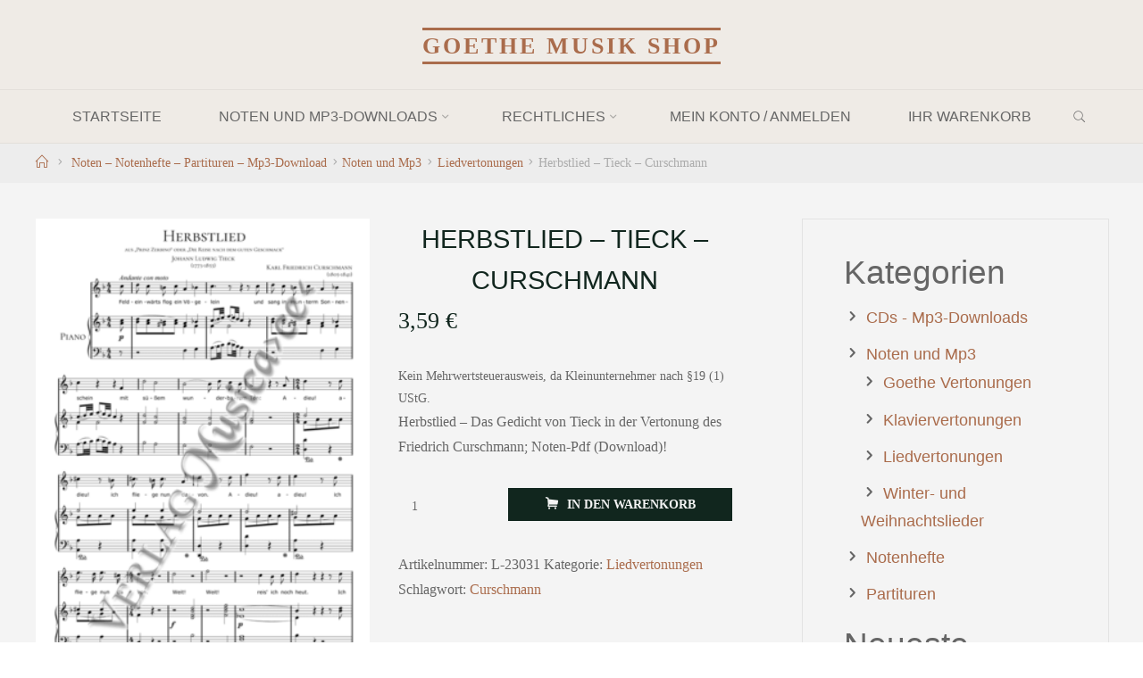

--- FILE ---
content_type: text/html; charset=UTF-8
request_url: https://www.goethe-musik-shop.de/produkt/herbstlied-tieck-curschmann/
body_size: 37740
content:
<!DOCTYPE html>
<html lang="de" prefix="og: https://ogp.me/ns#">
<head>
<meta name="viewport" content="width=device-width, user-scalable=yes, initial-scale=1.0">
<meta http-equiv="X-UA-Compatible" content="IE=edge" /><meta charset="UTF-8">
<link rel="profile" href="http://gmpg.org/xfn/11">

<!-- Suchmaschinen-Optimierung durch Rank Math PRO - https://rankmath.com/ -->
<title>Herbstlied - Tieck - Curschmann | Goethe Musik Shop 31</title>
<meta name="description" content="Herbstlied - Feldeinwärts flog ein Vögelein - Das Gedicht von Tieck in der Vertonung des Friedrich Curschmann; Noten-Pdf (Download)!"/>
<meta name="robots" content="follow, index, max-snippet:-1, max-video-preview:-1, max-image-preview:large"/>
<link rel="canonical" href="https://www.goethe-musik-shop.de/produkt/herbstlied-tieck-curschmann/" />
<meta property="og:locale" content="de_DE" />
<meta property="og:type" content="product" />
<meta property="og:title" content="Herbstlied - Tieck - Curschmann | Goethe Musik Shop 31" />
<meta property="og:description" content="Herbstlied - Feldeinwärts flog ein Vögelein - Das Gedicht von Tieck in der Vertonung des Friedrich Curschmann; Noten-Pdf (Download)!" />
<meta property="og:url" content="https://www.goethe-musik-shop.de/produkt/herbstlied-tieck-curschmann/" />
<meta property="og:site_name" content="Goethe Musik Shop" />
<meta property="og:updated_time" content="2023-01-13T17:37:04+01:00" />
<meta property="og:image" content="https://www.goethe-musik-shop.de/gms/wp-content/uploads/2023/01/lp-23031-vs.png" />
<meta property="og:image:secure_url" content="https://www.goethe-musik-shop.de/gms/wp-content/uploads/2023/01/lp-23031-vs.png" />
<meta property="og:image:width" content="595" />
<meta property="og:image:height" content="841" />
<meta property="og:image:alt" content="Herbstlied - Tieck | Curschmann" />
<meta property="og:image:type" content="image/png" />
<meta property="product:price:amount" content="3.59" />
<meta property="product:price:currency" content="EUR" />
<meta property="product:availability" content="instock" />
<meta name="twitter:card" content="summary_large_image" />
<meta name="twitter:title" content="Herbstlied - Tieck - Curschmann | Goethe Musik Shop 31" />
<meta name="twitter:description" content="Herbstlied - Feldeinwärts flog ein Vögelein - Das Gedicht von Tieck in der Vertonung des Friedrich Curschmann; Noten-Pdf (Download)!" />
<meta name="twitter:image" content="https://www.goethe-musik-shop.de/gms/wp-content/uploads/2023/01/lp-23031-vs.png" />
<meta name="twitter:label1" content="Preis" />
<meta name="twitter:data1" content="3,59&nbsp;&euro;" />
<meta name="twitter:label2" content="Verfügbarkeit" />
<meta name="twitter:data2" content="Vorrätig" />
<script type="application/ld+json" class="rank-math-schema">{"@context":"https://schema.org","@graph":[{"@type":"Organization","@id":"https://www.goethe-musik-shop.de/#organization","name":"Goethe Musik Shop","url":"https://www.goethe-musik-shop.de"},{"@type":"WebSite","@id":"https://www.goethe-musik-shop.de/#website","url":"https://www.goethe-musik-shop.de","name":"Goethe Musik Shop","publisher":{"@id":"https://www.goethe-musik-shop.de/#organization"},"inLanguage":"de"},{"@type":"ImageObject","@id":"https://www.goethe-musik-shop.de/gms/wp-content/uploads/2023/01/lp-23031-vs.png","url":"https://www.goethe-musik-shop.de/gms/wp-content/uploads/2023/01/lp-23031-vs.png","width":"595","height":"841","caption":"Herbstlied - Tieck | Curschmann","inLanguage":"de"},{"@type":"ItemPage","@id":"https://www.goethe-musik-shop.de/produkt/herbstlied-tieck-curschmann/#webpage","url":"https://www.goethe-musik-shop.de/produkt/herbstlied-tieck-curschmann/","name":"Herbstlied - Tieck - Curschmann | Goethe Musik Shop 31","datePublished":"2023-01-12T18:43:04+01:00","dateModified":"2023-01-13T17:37:04+01:00","isPartOf":{"@id":"https://www.goethe-musik-shop.de/#website"},"primaryImageOfPage":{"@id":"https://www.goethe-musik-shop.de/gms/wp-content/uploads/2023/01/lp-23031-vs.png"},"inLanguage":"de"},{"@type":"Product","name":"Herbstlied - Tieck - Curschmann | Goethe Musik Shop 31","description":"Herbstlied -\u00a0Feldeinw\u00e4rts flog ein V\u00f6gelein - Das Gedicht von Tieck in der Vertonung des Friedrich Curschmann; Noten-Pdf (Download)!","sku":"L-23031","category":"Noten und Mp3 &gt; Liedvertonungen","mainEntityOfPage":{"@id":"https://www.goethe-musik-shop.de/produkt/herbstlied-tieck-curschmann/#webpage"},"image":[{"@type":"ImageObject","url":"https://www.goethe-musik-shop.de/gms/wp-content/uploads/2023/01/lp-23031-vs.png","height":"841","width":"595"},{"@type":"ImageObject","url":"https://www.goethe-musik-shop.de/gms/wp-content/uploads/2023/01/Curschmann.jpg","height":"500","width":"500"}],"offers":{"@type":"Offer","price":"3.59","priceCurrency":"EUR","priceValidUntil":"2027-12-31","availability":"http://schema.org/InStock","itemCondition":"NewCondition","url":"https://www.goethe-musik-shop.de/produkt/herbstlied-tieck-curschmann/","seller":{"@type":"Organization","@id":"https://www.goethe-musik-shop.de/","name":"Goethe Musik Shop","url":"https://www.goethe-musik-shop.de","logo":""}},"@id":"https://www.goethe-musik-shop.de/produkt/herbstlied-tieck-curschmann/#richSnippet"}]}</script>
<!-- /Rank Math WordPress SEO Plugin -->

<link rel='dns-prefetch' href='//fonts.googleapis.com' />
<link rel="alternate" type="application/rss+xml" title="Goethe Musik Shop &raquo; Feed" href="https://www.goethe-musik-shop.de/feed/" />
<link rel="alternate" type="application/rss+xml" title="Goethe Musik Shop &raquo; Kommentar-Feed" href="https://www.goethe-musik-shop.de/comments/feed/" />
<script consent-skip-blocker="1" data-skip-lazy-load="js-extra"  data-cfasync="false">
(function () {
  // Web Font Loader compatibility (https://github.com/typekit/webfontloader)
  var modules = {
    typekit: "https://use.typekit.net",
    google: "https://fonts.googleapis.com/"
  };

  var load = function (config) {
    setTimeout(function () {
      var a = window.consentApi;

      // Only when blocker is active
      if (a) {
        // Iterate all modules and handle in a single `WebFont.load`
        Object.keys(modules).forEach(function (module) {
          var newConfigWithoutOtherModules = JSON.parse(
            JSON.stringify(config)
          );
          Object.keys(modules).forEach(function (toRemove) {
            if (toRemove !== module) {
              delete newConfigWithoutOtherModules[toRemove];
            }
          });

          if (newConfigWithoutOtherModules[module]) {
            a.unblock(modules[module]).then(function () {
              var originalLoad = window.WebFont.load;
              if (originalLoad !== load) {
                originalLoad(newConfigWithoutOtherModules);
              }
            });
          }
        });
      }
    }, 0);
  };

  if (!window.WebFont) {
    window.WebFont = {
      load: load
    };
  }
})();
</script><style>[consent-id]:not(.rcb-content-blocker):not([consent-transaction-complete]):not([consent-visual-use-parent^="children:"]):not([consent-confirm]){opacity:0!important;}
.rcb-content-blocker+.rcb-content-blocker-children-fallback~*{display:none!important;}</style><link rel="preload" href="https://www.goethe-musik-shop.de/gms/wp-content/f8fbcb27833f81a2d9b378f153719eb7/dist/1710339383.js?ver=cfdeb40e786de82f627323f9550f905f" as="script" />
<link rel="preload" href="https://www.goethe-musik-shop.de/gms/wp-content/f8fbcb27833f81a2d9b378f153719eb7/dist/2109445084.js?ver=8c1f725df9af567e471c98bf6cbb18c6" as="script" />
<script data-cfasync="false" defer src="https://www.goethe-musik-shop.de/gms/wp-content/f8fbcb27833f81a2d9b378f153719eb7/dist/1710339383.js?ver=cfdeb40e786de82f627323f9550f905f" id="real-cookie-banner-vendor-real-cookie-banner-banner-js"></script>
<script type="application/json" data-skip-lazy-load="js-extra" data-skip-moving="true" data-no-defer nitro-exclude data-alt-type="application/ld+json" data-dont-merge data-wpmeteor-nooptimize="true" data-cfasync="false" id="a86d499739233cbd6240372b87a7873631-js-extra">{"slug":"real-cookie-banner","textDomain":"real-cookie-banner","version":"5.2.12","restUrl":"https:\/\/www.goethe-musik-shop.de\/wp-json\/real-cookie-banner\/v1\/","restNamespace":"real-cookie-banner\/v1","restPathObfuscateOffset":"e4519fb8f6859eab","restRoot":"https:\/\/www.goethe-musik-shop.de\/wp-json\/","restQuery":{"_v":"5.2.12","_locale":"user"},"restNonce":"5c62378611","restRecreateNonceEndpoint":"https:\/\/www.goethe-musik-shop.de\/gms\/wp-admin\/admin-ajax.php?action=rest-nonce","publicUrl":"https:\/\/www.goethe-musik-shop.de\/gms\/wp-content\/plugins\/real-cookie-banner\/public\/","chunkFolder":"dist","chunksLanguageFolder":"https:\/\/www.goethe-musik-shop.de\/gms\/wp-content\/languages\/mo-cache\/real-cookie-banner\/","chunks":{"chunk-config-tab-blocker.lite.js":["de_DE_formal-83d48f038e1cf6148175589160cda67e","de_DE_formal-e051c4c51a9ece7608a571f9dada4712","de_DE_formal-24de88ac89ca0a1363889bd3fd6e1c50","de_DE_formal-93ec68381a9f458fbce3acbccd434479"],"chunk-config-tab-blocker.pro.js":["de_DE_formal-ddf5ae983675e7b6eec2afc2d53654a2","de_DE_formal-ad0fc0f9f96d053303b1ede45a238984","de_DE_formal-e516a6866b9a31db231ab92dedaa8b29","de_DE_formal-1aac2e7f59d941d7ed1061d1018d2957"],"chunk-config-tab-consent.lite.js":["de_DE_formal-3823d7521a3fc2857511061e0d660408"],"chunk-config-tab-consent.pro.js":["de_DE_formal-9cb9ecf8c1e8ce14036b5f3a5e19f098"],"chunk-config-tab-cookies.lite.js":["de_DE_formal-1a51b37d0ef409906245c7ed80d76040","de_DE_formal-e051c4c51a9ece7608a571f9dada4712","de_DE_formal-24de88ac89ca0a1363889bd3fd6e1c50"],"chunk-config-tab-cookies.pro.js":["de_DE_formal-572ee75deed92e7a74abba4b86604687","de_DE_formal-ad0fc0f9f96d053303b1ede45a238984","de_DE_formal-e516a6866b9a31db231ab92dedaa8b29"],"chunk-config-tab-dashboard.lite.js":["de_DE_formal-f843c51245ecd2b389746275b3da66b6"],"chunk-config-tab-dashboard.pro.js":["de_DE_formal-ae5ae8f925f0409361cfe395645ac077"],"chunk-config-tab-import.lite.js":["de_DE_formal-66df94240f04843e5a208823e466a850"],"chunk-config-tab-import.pro.js":["de_DE_formal-e5fee6b51986d4ff7a051d6f6a7b076a"],"chunk-config-tab-licensing.lite.js":["de_DE_formal-e01f803e4093b19d6787901b9591b5a6"],"chunk-config-tab-licensing.pro.js":["de_DE_formal-4918ea9704f47c2055904e4104d4ffba"],"chunk-config-tab-scanner.lite.js":["de_DE_formal-b10b39f1099ef599835c729334e38429"],"chunk-config-tab-scanner.pro.js":["de_DE_formal-752a1502ab4f0bebfa2ad50c68ef571f"],"chunk-config-tab-settings.lite.js":["de_DE_formal-37978e0b06b4eb18b16164a2d9c93a2c"],"chunk-config-tab-settings.pro.js":["de_DE_formal-e59d3dcc762e276255c8989fbd1f80e3"],"chunk-config-tab-tcf.lite.js":["de_DE_formal-4f658bdbf0aa370053460bc9e3cd1f69","de_DE_formal-e051c4c51a9ece7608a571f9dada4712","de_DE_formal-93ec68381a9f458fbce3acbccd434479"],"chunk-config-tab-tcf.pro.js":["de_DE_formal-e1e83d5b8a28f1f91f63b9de2a8b181a","de_DE_formal-ad0fc0f9f96d053303b1ede45a238984","de_DE_formal-1aac2e7f59d941d7ed1061d1018d2957"]},"others":{"customizeValuesBanner":"{\"layout\":{\"type\":\"dialog\",\"maxHeightEnabled\":false,\"maxHeight\":740,\"dialogMaxWidth\":510,\"dialogPosition\":\"middleCenter\",\"dialogMargin\":[0,0,0,0],\"bannerPosition\":\"bottom\",\"bannerMaxWidth\":1024,\"dialogBorderRadius\":3,\"borderRadius\":5,\"animationIn\":\"none\",\"animationInDuration\":1000,\"animationInOnlyMobile\":false,\"animationOut\":\"none\",\"animationOutDuration\":500,\"animationOutOnlyMobile\":false,\"overlay\":true,\"overlayBg\":\"#000000\",\"overlayBgAlpha\":38,\"overlayBlur\":2},\"decision\":{\"acceptAll\":\"button\",\"acceptEssentials\":\"button\",\"showCloseIcon\":false,\"acceptIndividual\":\"link\",\"buttonOrder\":\"all,essential,save,individual\",\"showGroups\":false,\"groupsFirstView\":false,\"saveButton\":\"always\"},\"design\":{\"bg\":\"#ffffff\",\"textAlign\":\"center\",\"linkTextDecoration\":\"underline\",\"borderWidth\":0,\"borderColor\":\"#ffffff\",\"fontSize\":13,\"fontColor\":\"#2b2b2b\",\"fontInheritFamily\":true,\"fontFamily\":\"Arial, Helvetica, sans-serif\",\"fontWeight\":\"normal\",\"boxShadowEnabled\":true,\"boxShadowOffsetX\":0,\"boxShadowOffsetY\":5,\"boxShadowBlurRadius\":13,\"boxShadowSpreadRadius\":0,\"boxShadowColor\":\"#000000\",\"boxShadowColorAlpha\":20},\"headerDesign\":{\"inheritBg\":true,\"bg\":\"#f4f4f4\",\"inheritTextAlign\":true,\"textAlign\":\"center\",\"padding\":[17,20,15,20],\"logo\":\"\",\"logoRetina\":\"\",\"logoMaxHeight\":40,\"logoPosition\":\"left\",\"logoMargin\":[5,15,5,15],\"fontSize\":20,\"fontColor\":\"#2b2b2b\",\"fontInheritFamily\":true,\"fontFamily\":\"Arial, Helvetica, sans-serif\",\"fontWeight\":\"normal\",\"borderWidth\":1,\"borderColor\":\"#efefef\"},\"bodyDesign\":{\"padding\":[15,20,10,20],\"descriptionInheritFontSize\":true,\"descriptionFontSize\":13,\"dottedGroupsInheritFontSize\":true,\"dottedGroupsFontSize\":13,\"dottedGroupsBulletColor\":\"#15779b\",\"teachingsInheritTextAlign\":true,\"teachingsTextAlign\":\"center\",\"teachingsSeparatorActive\":true,\"teachingsSeparatorWidth\":50,\"teachingsSeparatorHeight\":1,\"teachingsSeparatorColor\":\"#15779b\",\"teachingsInheritFontSize\":false,\"teachingsFontSize\":12,\"teachingsInheritFontColor\":false,\"teachingsFontColor\":\"#7c7c7c\",\"accordionMargin\":[10,0,5,0],\"accordionPadding\":[5,10,5,10],\"accordionArrowType\":\"outlined\",\"accordionArrowColor\":\"#15779b\",\"accordionBg\":\"#ffffff\",\"accordionActiveBg\":\"#f9f9f9\",\"accordionHoverBg\":\"#efefef\",\"accordionBorderWidth\":1,\"accordionBorderColor\":\"#efefef\",\"accordionTitleFontSize\":12,\"accordionTitleFontColor\":\"#2b2b2b\",\"accordionTitleFontWeight\":\"normal\",\"accordionDescriptionMargin\":[5,0,0,0],\"accordionDescriptionFontSize\":12,\"accordionDescriptionFontColor\":\"#757575\",\"accordionDescriptionFontWeight\":\"normal\",\"acceptAllOneRowLayout\":false,\"acceptAllPadding\":[10,10,10,10],\"acceptAllBg\":\"#15779b\",\"acceptAllTextAlign\":\"center\",\"acceptAllFontSize\":18,\"acceptAllFontColor\":\"#ffffff\",\"acceptAllFontWeight\":\"normal\",\"acceptAllBorderWidth\":0,\"acceptAllBorderColor\":\"#000000\",\"acceptAllHoverBg\":\"#11607d\",\"acceptAllHoverFontColor\":\"#ffffff\",\"acceptAllHoverBorderColor\":\"#000000\",\"acceptEssentialsUseAcceptAll\":true,\"acceptEssentialsButtonType\":\"\",\"acceptEssentialsPadding\":[10,10,10,10],\"acceptEssentialsBg\":\"#efefef\",\"acceptEssentialsTextAlign\":\"center\",\"acceptEssentialsFontSize\":16,\"acceptEssentialsFontColor\":\"#0a0a0a\",\"acceptEssentialsFontWeight\":\"normal\",\"acceptEssentialsBorderWidth\":0,\"acceptEssentialsBorderColor\":\"#000000\",\"acceptEssentialsHoverBg\":\"#e8e8e8\",\"acceptEssentialsHoverFontColor\":\"#000000\",\"acceptEssentialsHoverBorderColor\":\"#000000\",\"acceptIndividualPadding\":[0,5,0,5],\"acceptIndividualBg\":\"#ffffff\",\"acceptIndividualTextAlign\":\"center\",\"acceptIndividualFontSize\":15,\"acceptIndividualFontColor\":\"#15779b\",\"acceptIndividualFontWeight\":\"normal\",\"acceptIndividualBorderWidth\":0,\"acceptIndividualBorderColor\":\"#000000\",\"acceptIndividualHoverBg\":\"#ffffff\",\"acceptIndividualHoverFontColor\":\"#11607d\",\"acceptIndividualHoverBorderColor\":\"#000000\"},\"footerDesign\":{\"poweredByLink\":true,\"inheritBg\":false,\"bg\":\"#fcfcfc\",\"inheritTextAlign\":true,\"textAlign\":\"center\",\"padding\":[10,20,15,20],\"fontSize\":14,\"fontColor\":\"#7c7c7c\",\"fontInheritFamily\":true,\"fontFamily\":\"Arial, Helvetica, sans-serif\",\"fontWeight\":\"normal\",\"hoverFontColor\":\"#2b2b2b\",\"borderWidth\":1,\"borderColor\":\"#efefef\",\"languageSwitcher\":\"flags\"},\"texts\":{\"headline\":\"Privatsph\\u00e4re-Einstellungen\",\"description\":\"Wir verwenden Cookies und \\u00e4hnliche Technologien auf unserer Website und verarbeiten Ihre personenbezogenen Daten (z.B. IP-Adresse), um z.B. Inhalte und Anzeigen zu personalisieren, Medien von Drittanbietern einzubinden oder Zugriffe auf unsere Website zu analysieren. Die Datenverarbeitung kann auch erst in Folge gesetzter Cookies stattfinden. Wir geben diese Daten an Dritte weiter, die wir in den Privatsph\\u00e4re-Einstellungen benennen.<br \\\/><br \\\/>Die Datenverarbeitung kann mit Ihrer Einwilligung oder auf Basis eines berechtigten Interesses erfolgen, dem Sie in den Privatsph\\u00e4re-Einstellungen widersprechen k\\u00f6nnen. Sie haben das Recht, Ihre Einwilligung nicht zu erteilen und Ihre Einwilligung zu einem sp\\u00e4teren Zeitpunkt zu \\u00e4ndern oder zu widerrufen. Weitere Informationen \\u00fcber die Verwendung Ihrer Daten finden Sie in unserer {{privacyPolicy}}Datenschutzerkl\\u00e4rung{{\\\/privacyPolicy}}.\",\"acceptAll\":\"Alle akzeptieren\",\"acceptEssentials\":\"Weiter ohne Einwilligung\",\"acceptIndividual\":\"Privatsph\\u00e4re-Einstellungen individuell festlegen\",\"poweredBy\":\"4\",\"dataProcessingInUnsafeCountries\":\"Einige Dienste verarbeiten personenbezogene Daten in unsicheren Drittl\\u00e4ndern. Indem Sie in die Nutzung dieser Services einwilligen, erkl\\u00e4ren Sie sich auch mit der Verarbeitung Ihrer Daten in diesen unsicheren Drittl\\u00e4ndern gem\\u00e4\\u00df {{legalBasis}} einverstanden. Dies birgt das Risiko, dass Ihre Daten von Beh\\u00f6rden zu Kontroll- und \\u00dcberwachungszwecken verarbeitet werden, m\\u00f6glicherweise ohne die M\\u00f6glichkeit eines Rechtsbehelfs.\",\"ageNoticeBanner\":\"Sie sind unter {{minAge}} Jahre alt? Dann k\\u00f6nnen Sie nicht in optionale Services einwilligen. Bitten Sie Ihre Eltern oder Erziehungsberechtigten, mit Ihnen in diese Services einzuwilligen.\",\"ageNoticeBlocker\":\"Sie sind unter {{minAge}} Jahre alt? Leider d\\u00fcrfen Sie diesem Service nicht selbst zustimmen, um diese Inhalte zu sehen. Bitten Sie Ihre Eltern oder Erziehungsberechtigten, dem Service mit Ihnen zuzustimmen!\",\"listServicesNotice\":\"Indem Sie alle Services akzeptieren, erlauben Sie, dass {{services}} geladen werden. Diese sind nach ihrem Zweck in Gruppen {{serviceGroups}} unterteilt (Zugeh\\u00f6rigkeit durch hochgestellte Zahlen gekennzeichnet).\",\"listServicesLegitimateInterestNotice\":\"Au\\u00dferdem werden die {{services}} auf der Grundlage eines berechtigten Interesses geladen.\",\"consentForwardingExternalHosts\":\"Ihre Einwilligung gilt auch auf {{websites}}.\",\"blockerHeadline\":\"{{name}} aufgrund von Privatsph\\u00e4re-Einstellungen blockiert\",\"blockerLinkShowMissing\":\"Alle Services anzeigen, denen Sie noch zustimmen m\\u00fcssen\",\"blockerLoadButton\":\"Erforderliche Services akzeptieren und Inhalte laden\",\"blockerAcceptInfo\":\"Durch das Laden der blockierten Inhalte werden Ihre Privatsph\\u00e4ren-Einstellungen angepasst. Inhalte von diesem Service werden in Zukunft nicht mehr blockiert. Sie haben das Recht, Ihre Entscheidung jederzeit zu widerrufen oder zu \\u00e4ndern.\",\"stickyHistory\":\"Historie der Privatsph\\u00e4re-Einstellungen\",\"stickyRevoke\":\"Einwilligungen widerrufen\",\"stickyRevokeSuccessMessage\":\"Sie haben Ihre Einwilligung f\\u00fcr Services mit ihren Cookies und der Verarbeitung personenbezogener Daten erfolgreich widerrufen. Die Seite wird jetzt neu geladen!\",\"stickyChange\":\"Privatsph\\u00e4re-Einstellungen \\u00e4ndern\"},\"individualLayout\":{\"inheritDialogMaxWidth\":false,\"dialogMaxWidth\":970,\"inheritBannerMaxWidth\":true,\"bannerMaxWidth\":1980,\"descriptionTextAlign\":\"left\"},\"group\":{\"checkboxBg\":\"#f0f0f0\",\"checkboxBorderWidth\":1,\"checkboxBorderColor\":\"#d2d2d2\",\"checkboxActiveColor\":\"#ffffff\",\"checkboxActiveBg\":\"#15779b\",\"checkboxActiveBorderColor\":\"#11607d\",\"groupInheritBg\":true,\"groupBg\":\"#f4f4f4\",\"groupPadding\":[15,15,15,15],\"groupSpacing\":10,\"groupBorderRadius\":5,\"groupBorderWidth\":1,\"groupBorderColor\":\"#f4f4f4\",\"headlineFontSize\":16,\"headlineFontWeight\":\"normal\",\"headlineFontColor\":\"#2b2b2b\",\"descriptionFontSize\":14,\"descriptionFontColor\":\"#7c7c7c\",\"linkColor\":\"#7c7c7c\",\"linkHoverColor\":\"#2b2b2b\",\"detailsHideLessRelevant\":true},\"saveButton\":{\"useAcceptAll\":true,\"type\":\"button\",\"padding\":[10,10,10,10],\"bg\":\"#efefef\",\"textAlign\":\"center\",\"fontSize\":16,\"fontColor\":\"#0a0a0a\",\"fontWeight\":\"normal\",\"borderWidth\":0,\"borderColor\":\"#000000\",\"hoverBg\":\"#e8e8e8\",\"hoverFontColor\":\"#000000\",\"hoverBorderColor\":\"#000000\"},\"individualTexts\":{\"headline\":\"Individuelle Privatsph\\u00e4re-Pr\\u00e4ferenzen\",\"description\":\"Wir verwenden Cookies und \\u00e4hnliche Technologien auf unserer Website und verarbeiten Ihre personenbezogenen Daten (z.B. IP-Adresse), um z.B. Inhalte und Anzeigen zu personalisieren, Medien von Drittanbietern einzubinden oder Zugriffe auf unsere Website zu analysieren. Die Datenverarbeitung kann auch erst in Folge gesetzter Cookies stattfinden. Wir geben diese Daten an Dritte weiter, die wir in den Privatsph\\u00e4re-Einstellungen benennen.<br \\\/><br \\\/>Die Datenverarbeitung kann mit Ihrer Einwilligung oder auf Basis eines berechtigten Interesses erfolgen, dem Sie in den Privatsph\\u00e4re-Einstellungen widersprechen k\\u00f6nnen. Sie haben das Recht, Ihre Einwilligung nicht zu erteilen und Ihre Einwilligung zu einem sp\\u00e4teren Zeitpunkt zu \\u00e4ndern oder zu widerrufen. Weitere Informationen \\u00fcber die Verwendung Ihrer Daten finden Sie in unserer {{privacyPolicy}}Datenschutzerkl\\u00e4rung{{\\\/privacyPolicy}}.<br \\\/><br \\\/>Nachstehend finden Sie eine \\u00dcbersicht \\u00fcber alle von dieser Website genutzten Services. Sie k\\u00f6nnen detaillierte Informationen zu jedem Service einsehen und diesen einzeln zustimmen oder von Ihrem Widerspruchsrecht Gebrauch machen.\",\"save\":\"Individuelle Auswahl speichern\",\"showMore\":\"Service-Informationen anzeigen\",\"hideMore\":\"Service-Informationen ausblenden\",\"postamble\":\"\"},\"mobile\":{\"enabled\":true,\"maxHeight\":400,\"hideHeader\":false,\"alignment\":\"bottom\",\"scalePercent\":90,\"scalePercentVertical\":-50},\"sticky\":{\"enabled\":false,\"animationsEnabled\":true,\"alignment\":\"left\",\"bubbleBorderRadius\":50,\"icon\":\"fingerprint\",\"iconCustom\":\"\",\"iconCustomRetina\":\"\",\"iconSize\":30,\"iconColor\":\"#ffffff\",\"bubbleMargin\":[10,20,20,20],\"bubblePadding\":15,\"bubbleBg\":\"#15779b\",\"bubbleBorderWidth\":0,\"bubbleBorderColor\":\"#10556f\",\"boxShadowEnabled\":true,\"boxShadowOffsetX\":0,\"boxShadowOffsetY\":2,\"boxShadowBlurRadius\":5,\"boxShadowSpreadRadius\":1,\"boxShadowColor\":\"#105b77\",\"boxShadowColorAlpha\":40,\"bubbleHoverBg\":\"#ffffff\",\"bubbleHoverBorderColor\":\"#000000\",\"hoverIconColor\":\"#000000\",\"hoverIconCustom\":\"\",\"hoverIconCustomRetina\":\"\",\"menuFontSize\":16,\"menuBorderRadius\":5,\"menuItemSpacing\":10,\"menuItemPadding\":[5,10,5,10]},\"customCss\":{\"css\":\"\",\"antiAdBlocker\":\"y\"}}","isPro":false,"showProHints":false,"proUrl":"https:\/\/devowl.io\/de\/go\/real-cookie-banner?source=rcb-lite","showLiteNotice":true,"frontend":{"groups":"[{\"id\":90,\"name\":\"Essenziell\",\"slug\":\"essenziell\",\"description\":\"Essential Services sind f\\u00fcr die grundlegende Funktionalit\\u00e4t der Website erforderlich. Sie enthalten nur technisch notwendige Services. Diesen Services kann nicht widersprochen werden.\",\"isEssential\":true,\"isDefault\":true,\"items\":[{\"id\":1187,\"name\":\"WordPress Nutzer Login\",\"purpose\":\"WordPress ist das Content-Management-System f\\u00fcr diese Website und erm\\u00f6glicht es registrierten Nutzern sich in dem System anzumelden. Die Cookies speichern die Anmeldedaten eines angemeldeten Benutzers als Hash, Anmeldestatus und Benutzer-ID sowie benutzerbezogene Einstellungen f\\u00fcr das WordPress Backend.\",\"providerContact\":{\"phone\":\"\",\"email\":\"\",\"link\":\"\"},\"isProviderCurrentWebsite\":true,\"provider\":\"Goethe Musik Shop\",\"uniqueName\":\"wordpress-user-login\",\"isEmbeddingOnlyExternalResources\":false,\"legalBasis\":\"consent\",\"dataProcessingInCountries\":[],\"dataProcessingInCountriesSpecialTreatments\":[],\"technicalDefinitions\":[{\"type\":\"http\",\"name\":\"wordpress_*\",\"host\":\"www.goethe-musik-shop.de\",\"duration\":0,\"durationUnit\":\"y\",\"isSessionDuration\":true,\"purpose\":\"\"},{\"type\":\"http\",\"name\":\"wordpress_logged_in_*\",\"host\":\"www.goethe-musik-shop.de\",\"duration\":0,\"durationUnit\":\"y\",\"isSessionDuration\":true,\"purpose\":\"\"},{\"type\":\"http\",\"name\":\"wp-settings-*-*\",\"host\":\"www.goethe-musik-shop.de\",\"duration\":1,\"durationUnit\":\"y\",\"isSessionDuration\":true,\"purpose\":\"\"},{\"type\":\"http\",\"name\":\"wordpress_test_cookie\",\"host\":\"www.goethe-musik-shop.de\",\"duration\":0,\"durationUnit\":\"y\",\"isSessionDuration\":true,\"purpose\":\"\"}],\"codeDynamics\":[],\"providerPrivacyPolicyUrl\":\"https:\\\/\\\/www.goethe-musik-shop.de\\\/datenschutzerklaerung-nach-dsgvo\\\/\",\"providerLegalNoticeUrl\":\"\",\"tagManagerOptInEventName\":\"\",\"tagManagerOptOutEventName\":\"\",\"googleConsentModeConsentTypes\":[],\"executePriority\":10,\"codeOptIn\":\"\",\"executeCodeOptInWhenNoTagManagerConsentIsGiven\":false,\"codeOptOut\":\"\",\"executeCodeOptOutWhenNoTagManagerConsentIsGiven\":false,\"deleteTechnicalDefinitionsAfterOptOut\":false,\"codeOnPageLoad\":\"\",\"presetId\":\"wordpress-user-login\"},{\"id\":1182,\"name\":\"Real Cookie Banner\",\"purpose\":\"Real Cookie Banner bittet Website-Besucher um die Einwilligung zum Setzen von Cookies und zur Verarbeitung personenbezogener Daten. Dazu wird jedem Website-Besucher eine UUID (pseudonyme Identifikation des Nutzers) zugewiesen, die bis zum Ablauf des Cookies zur Speicherung der Einwilligung g\\u00fcltig ist. Cookies werden dazu verwendet, um zu testen, ob Cookies gesetzt werden k\\u00f6nnen, um Referenz auf die dokumentierte Einwilligung zu speichern, um zu speichern, in welche Services aus welchen Service-Gruppen der Besucher eingewilligt hat, und, falls Einwilligung nach dem Transparency & Consent Framework (TCF) eingeholt werden, um die Einwilligungen in TCF Partner, Zwecke, besondere Zwecke, Funktionen und besondere Funktionen zu speichern. Im Rahmen der Darlegungspflicht nach DSGVO wird die erhobene Einwilligung vollumf\\u00e4nglich dokumentiert. Dazu z\\u00e4hlt neben den Services und Service-Gruppen, in welche der Besucher eingewilligt hat, und falls Einwilligung nach dem TCF Standard eingeholt werden, in welche TCF Partner, Zwecke und Funktionen der Besucher eingewilligt hat, alle Einstellungen des Cookie Banners zum Zeitpunkt der Einwilligung als auch die technischen Umst\\u00e4nde (z.B. Gr\\u00f6\\u00dfe des Sichtbereichs bei der Einwilligung) und die Nutzerinteraktionen (z.B. Klick auf Buttons), die zur Einwilligung gef\\u00fchrt haben. Die Einwilligung wird pro Sprache einmal erhoben.\",\"providerContact\":{\"phone\":\"\",\"email\":\"\",\"link\":\"\"},\"isProviderCurrentWebsite\":true,\"provider\":\"Goethe Musik Shop\",\"uniqueName\":\"real-cookie-banner\",\"isEmbeddingOnlyExternalResources\":false,\"legalBasis\":\"legal-requirement\",\"dataProcessingInCountries\":[],\"dataProcessingInCountriesSpecialTreatments\":[],\"technicalDefinitions\":[{\"type\":\"http\",\"name\":\"real_cookie_banner*\",\"host\":\".goethe-musik-shop.de\",\"duration\":365,\"durationUnit\":\"d\",\"isSessionDuration\":false,\"purpose\":\"Eindeutiger Identifikator f\\u00fcr die Einwilligung, aber nicht f\\u00fcr den Website-Besucher. Revisionshash f\\u00fcr die Einstellungen des Cookie-Banners (Texte, Farben, Funktionen, Servicegruppen, Dienste, Content Blocker usw.). IDs f\\u00fcr eingewilligte Services und Service-Gruppen.\"},{\"type\":\"http\",\"name\":\"real_cookie_banner*-tcf\",\"host\":\".goethe-musik-shop.de\",\"duration\":365,\"durationUnit\":\"d\",\"isSessionDuration\":false,\"purpose\":\"Im Rahmen von TCF gesammelte Einwilligungen, die im TC-String-Format gespeichert werden, einschlie\\u00dflich TCF-Vendoren, -Zwecke, -Sonderzwecke, -Funktionen und -Sonderfunktionen.\"},{\"type\":\"http\",\"name\":\"real_cookie_banner*-gcm\",\"host\":\".goethe-musik-shop.de\",\"duration\":365,\"durationUnit\":\"d\",\"isSessionDuration\":false,\"purpose\":\"Die im Google Consent Mode gesammelten Einwilligungen in die verschiedenen Einwilligungstypen (Zwecke) werden f\\u00fcr alle mit dem Google Consent Mode kompatiblen Services gespeichert.\"},{\"type\":\"http\",\"name\":\"real_cookie_banner-test\",\"host\":\".goethe-musik-shop.de\",\"duration\":365,\"durationUnit\":\"d\",\"isSessionDuration\":false,\"purpose\":\"Cookie, der gesetzt wurde, um die Funktionalit\\u00e4t von HTTP-Cookies zu testen. Wird sofort nach dem Test gel\\u00f6scht.\"},{\"type\":\"local\",\"name\":\"real_cookie_banner*\",\"host\":\"https:\\\/\\\/www.goethe-musik-shop.de\",\"duration\":1,\"durationUnit\":\"d\",\"isSessionDuration\":false,\"purpose\":\"Eindeutiger Identifikator f\\u00fcr die Einwilligung, aber nicht f\\u00fcr den Website-Besucher. Revisionshash f\\u00fcr die Einstellungen des Cookie-Banners (Texte, Farben, Funktionen, Service-Gruppen, Services, Content Blocker usw.). IDs f\\u00fcr eingewilligte Services und Service-Gruppen. Wird nur solange gespeichert, bis die Einwilligung auf dem Website-Server dokumentiert ist.\"},{\"type\":\"local\",\"name\":\"real_cookie_banner*-tcf\",\"host\":\"https:\\\/\\\/www.goethe-musik-shop.de\",\"duration\":1,\"durationUnit\":\"d\",\"isSessionDuration\":false,\"purpose\":\"Im Rahmen von TCF gesammelte Einwilligungen werden im TC-String-Format gespeichert, einschlie\\u00dflich TCF Vendoren, Zwecke, besondere Zwecke, Funktionen und besondere Funktionen. Wird nur solange gespeichert, bis die Einwilligung auf dem Website-Server dokumentiert ist.\"},{\"type\":\"local\",\"name\":\"real_cookie_banner*-gcm\",\"host\":\"https:\\\/\\\/www.goethe-musik-shop.de\",\"duration\":1,\"durationUnit\":\"d\",\"isSessionDuration\":false,\"purpose\":\"Im Rahmen des Google Consent Mode erfasste Einwilligungen werden f\\u00fcr alle mit dem Google Consent Mode kompatiblen Services in Einwilligungstypen (Zwecke) gespeichert. Wird nur solange gespeichert, bis die Einwilligung auf dem Website-Server dokumentiert ist.\"},{\"type\":\"local\",\"name\":\"real_cookie_banner-consent-queue*\",\"host\":\"https:\\\/\\\/www.goethe-musik-shop.de\",\"duration\":1,\"durationUnit\":\"d\",\"isSessionDuration\":false,\"purpose\":\"Lokale Zwischenspeicherung (Caching) der Auswahl im Cookie-Banner, bis der Server die Einwilligung dokumentiert; Dokumentation periodisch oder bei Seitenwechseln versucht, wenn der Server nicht verf\\u00fcgbar oder \\u00fcberlastet ist.\"}],\"codeDynamics\":[],\"providerPrivacyPolicyUrl\":\"https:\\\/\\\/www.goethe-musik-shop.de\\\/datenschutzerklaerung-nach-dsgvo\\\/\",\"providerLegalNoticeUrl\":\"\",\"tagManagerOptInEventName\":\"\",\"tagManagerOptOutEventName\":\"\",\"googleConsentModeConsentTypes\":[],\"executePriority\":10,\"codeOptIn\":\"\",\"executeCodeOptInWhenNoTagManagerConsentIsGiven\":false,\"codeOptOut\":\"\",\"executeCodeOptOutWhenNoTagManagerConsentIsGiven\":false,\"deleteTechnicalDefinitionsAfterOptOut\":false,\"codeOnPageLoad\":\"\",\"presetId\":\"real-cookie-banner\"}]},{\"id\":91,\"name\":\"Funktional\",\"slug\":\"funktional\",\"description\":\"Funktionale Services sind notwendig, um \\u00fcber die wesentliche Funktionalit\\u00e4t hinausgehende Features wie h\\u00fcbschere Schriftarten, Videowiedergabe oder interaktive Web 2.0-Features bereitzustellen. Inhalte von z.B. Videoplattformen und Social Media Plattformen sind standardm\\u00e4\\u00dfig gesperrt und k\\u00f6nnen zugestimmt werden. Wenn dem Service zugestimmt wird, werden diese Inhalte automatisch ohne weitere manuelle Einwilligung geladen.\",\"isEssential\":false,\"isDefault\":true,\"items\":[{\"id\":1200,\"name\":\"Kommentare\",\"purpose\":\"WordPress als Content Management System bietet die M\\u00f6glichkeit, Kommentare unter Blog-Beitr\\u00e4gen und \\u00e4hnlichen Inhalten zu schreiben. Das Cookie speichert den Namen, die E-Mail-Adresse und die Website eines Kommentators, um sie wieder anzuzeigen, wenn der Kommentator einen weiteren Kommentar auf dieser Website schreiben m\\u00f6chte.\",\"providerContact\":{\"phone\":\"\",\"email\":\"\",\"link\":\"\"},\"isProviderCurrentWebsite\":true,\"provider\":\"Goethe Musik Shop\",\"uniqueName\":\"wordpress-comments\",\"isEmbeddingOnlyExternalResources\":false,\"legalBasis\":\"consent\",\"dataProcessingInCountries\":[],\"dataProcessingInCountriesSpecialTreatments\":[],\"technicalDefinitions\":[{\"type\":\"http\",\"name\":\"comment_author_*\",\"host\":\"goethe-musik-shop.de\",\"duration\":1,\"durationUnit\":\"y\",\"isSessionDuration\":false,\"purpose\":\"\"},{\"type\":\"http\",\"name\":\"comment_author_email_*\",\"host\":\"goethe-musik-shop.de\",\"duration\":1,\"durationUnit\":\"y\",\"isSessionDuration\":false,\"purpose\":\"\"},{\"type\":\"http\",\"name\":\"comment_author_url_*\",\"host\":\"goethe-musik-shop.de\",\"duration\":1,\"durationUnit\":\"y\",\"isSessionDuration\":false,\"purpose\":\"\"}],\"codeDynamics\":[],\"providerPrivacyPolicyUrl\":\"https:\\\/\\\/www.goethe-musik-shop.de\\\/datenschutzerklaerung-nach-dsgvo\\\/\",\"providerLegalNoticeUrl\":\"\",\"tagManagerOptInEventName\":\"\",\"tagManagerOptOutEventName\":\"\",\"googleConsentModeConsentTypes\":[],\"executePriority\":10,\"codeOptIn\":\"base64-encoded:[base64]\",\"executeCodeOptInWhenNoTagManagerConsentIsGiven\":false,\"codeOptOut\":\"\",\"executeCodeOptOutWhenNoTagManagerConsentIsGiven\":false,\"deleteTechnicalDefinitionsAfterOptOut\":false,\"codeOnPageLoad\":\"\",\"presetId\":\"wordpress-comments\"},{\"id\":1190,\"name\":\"WordPress Emojis\",\"purpose\":\"WordPress Emojis ist ein Emoji-Set, das von wordpress.org geladen wird, wenn ein alter Browser verwendet wird, welcher ohne die Einbindung des Services keine Emojis anzeigen k\\u00f6nnte. Dies erfordert die Verarbeitung der IP-Adresse und der Metadaten des Nutzers. Auf dem Client des Nutzers werden keine Cookies oder Cookie-\\u00e4hnliche Technologien gesetzt. Cookies oder Cookie-\\u00e4hnliche Technologien k\\u00f6nnen gespeichert und ausgelesen werden. Diese enthalten das Testergebnis und das Datum des letzten Tests, ob der Browser Emojis anzeigen kann.\",\"providerContact\":{\"phone\":\"\",\"email\":\"\",\"link\":\"\"},\"isProviderCurrentWebsite\":false,\"provider\":\"WordPress.org, 660 4TH St, San Francisco, CA, 94107, USA\",\"uniqueName\":\"wordpress-emojis\",\"isEmbeddingOnlyExternalResources\":true,\"legalBasis\":\"consent\",\"dataProcessingInCountries\":[\"US\"],\"dataProcessingInCountriesSpecialTreatments\":[],\"technicalDefinitions\":[{\"type\":\"http\",\"name\":\"\",\"host\":\"\",\"duration\":0,\"durationUnit\":\"y\",\"isSessionDuration\":false,\"purpose\":\"\"}],\"codeDynamics\":[],\"providerPrivacyPolicyUrl\":\"https:\\\/\\\/de.wordpress.org\\\/about\\\/privacy\\\/\",\"providerLegalNoticeUrl\":\"\",\"tagManagerOptInEventName\":\"\",\"tagManagerOptOutEventName\":\"\",\"googleConsentModeConsentTypes\":[],\"executePriority\":10,\"codeOptIn\":\"\",\"executeCodeOptInWhenNoTagManagerConsentIsGiven\":false,\"codeOptOut\":\"\",\"executeCodeOptOutWhenNoTagManagerConsentIsGiven\":false,\"deleteTechnicalDefinitionsAfterOptOut\":false,\"codeOnPageLoad\":\"\",\"presetId\":\"wordpress-emojis\"},{\"id\":1185,\"name\":\"Google Fonts\",\"purpose\":\"Google Fonts erm\\u00f6glicht die Integration von Schriftarten in Websites, um die Website zu verbessern, ohne dass die Schriftarten auf Ihrem Ger\\u00e4t installiert werden m\\u00fcssen. Dies erfordert die Verarbeitung der IP-Adresse und der Metadaten des Nutzers. Auf dem Client des Nutzers werden keine Cookies oder Cookie-\\u00e4hnliche Technologien gesetzt. Die Daten k\\u00f6nnen verwendet werden, um die besuchten Websites zu erfassen, und sie k\\u00f6nnen verwendet werden, um die Dienste von Google zu verbessern. Sie k\\u00f6nnen auch zur Profilerstellung verwendet werden, z. B. um Ihnen personalisierte Dienste anzubieten, wie Werbung auf der Grundlage Ihrer Interessen oder Empfehlungen. Google stellt personenbezogene Daten seinen verbundenen Unternehmen und anderen vertrauensw\\u00fcrdigen Unternehmen oder Personen zur Verf\\u00fcgung, die diese Daten auf der Grundlage der Anweisungen von Google und in \\u00dcbereinstimmung mit den Datenschutzbestimmungen von Google f\\u00fcr sie verarbeiten.\",\"providerContact\":{\"phone\":\"\",\"email\":\"\",\"link\":\"\"},\"isProviderCurrentWebsite\":false,\"provider\":\"Google Ireland Limited, Gordon House, Barrow Street, Dublin 4, Irland\",\"uniqueName\":\"google-fonts\",\"isEmbeddingOnlyExternalResources\":true,\"legalBasis\":\"consent\",\"dataProcessingInCountries\":[\"US\",\"IE\",\"AU\",\"BE\",\"BR\",\"CA\",\"CL\",\"FI\",\"FR\",\"DE\",\"HK\",\"IN\",\"ID\",\"IL\",\"IT\",\"JP\",\"KR\",\"NL\",\"PL\",\"QA\",\"SG\",\"ES\",\"CH\",\"TW\",\"GB\"],\"dataProcessingInCountriesSpecialTreatments\":[\"provider-is-self-certified-trans-atlantic-data-privacy-framework\"],\"technicalDefinitions\":[{\"type\":\"http\",\"name\":\"\",\"host\":\"\",\"duration\":0,\"durationUnit\":\"y\",\"isSessionDuration\":false,\"purpose\":\"\"}],\"codeDynamics\":[],\"providerPrivacyPolicyUrl\":\"https:\\\/\\\/policies.google.com\\\/privacy\",\"providerLegalNoticeUrl\":\"https:\\\/\\\/www.google.de\\\/contact\\\/impressum.html\",\"tagManagerOptInEventName\":\"\",\"tagManagerOptOutEventName\":\"\",\"googleConsentModeConsentTypes\":[],\"executePriority\":10,\"codeOptIn\":\"\",\"executeCodeOptInWhenNoTagManagerConsentIsGiven\":false,\"codeOptOut\":\"\",\"executeCodeOptOutWhenNoTagManagerConsentIsGiven\":false,\"deleteTechnicalDefinitionsAfterOptOut\":false,\"codeOnPageLoad\":\"base64-encoded:[base64]\",\"presetId\":\"google-fonts\"},{\"id\":1183,\"name\":\"Font Awesome\",\"purpose\":\"Font Awesome ist ein Dienst, der benutzerdefinierte Icon-Schriften, die nicht auf dem Client-Ger\\u00e4t des Nutzers installiert sind, herunterl\\u00e4dt und in die Website einbettet. Auf dem Client-Ger\\u00e4t des Nutzers werden keine Cookies im technischen Sinne gesetzt, aber es werden technische und pers\\u00f6nliche Daten wie z.B. die IP-Adresse vom Client an den Server des Diensteanbieters \\u00fcbertragen, um die Nutzung des Dienstes zu erm\\u00f6glichen.\",\"providerContact\":{\"phone\":\"\",\"email\":\"\",\"link\":\"\"},\"isProviderCurrentWebsite\":false,\"provider\":\"Fonticons, Inc.\",\"uniqueName\":\"font-awesome\",\"isEmbeddingOnlyExternalResources\":true,\"legalBasis\":\"consent\",\"dataProcessingInCountries\":[\"US\"],\"dataProcessingInCountriesSpecialTreatments\":[],\"technicalDefinitions\":[{\"type\":\"http\",\"name\":\"\",\"host\":\"\",\"duration\":0,\"durationUnit\":\"y\",\"isSessionDuration\":false,\"purpose\":\"\"}],\"codeDynamics\":[],\"providerPrivacyPolicyUrl\":\"https:\\\/\\\/fontawesome.com\\\/privacy\",\"providerLegalNoticeUrl\":\"\",\"tagManagerOptInEventName\":\"\",\"tagManagerOptOutEventName\":\"\",\"googleConsentModeConsentTypes\":[],\"executePriority\":10,\"codeOptIn\":\"\",\"executeCodeOptInWhenNoTagManagerConsentIsGiven\":false,\"codeOptOut\":\"\",\"executeCodeOptOutWhenNoTagManagerConsentIsGiven\":false,\"deleteTechnicalDefinitionsAfterOptOut\":false,\"codeOnPageLoad\":\"\",\"presetId\":\"font-awesome\"}]}]","links":[{"id":3050,"label":"Datenschutzerkl\u00e4rung","pageType":"privacyPolicy","isExternalUrl":false,"pageId":3,"url":"https:\/\/www.goethe-musik-shop.de\/datenschutzerklaerung-nach-dsgvo\/","hideCookieBanner":true,"isTargetBlank":true},{"id":3051,"label":"Impressum","pageType":"legalNotice","isExternalUrl":false,"pageId":79,"url":"https:\/\/www.goethe-musik-shop.de\/imp\/","hideCookieBanner":true,"isTargetBlank":true}],"websiteOperator":{"address":"Musica\u203ace\u2039, Milower Landstr. 7B, 14712 Rathenow","country":"","contactEmail":"base64-encoded:d2VibWFzdGVyQGdvZXRoZS1tdXNpay1zaG9wLmRl","contactPhone":"","contactFormUrl":"https:\/\/www.goethe-musik-shop.de\/kontakt\/"},"blocker":[{"id":1186,"name":"Google Fonts","description":"","rules":["*fonts.googleapis.com*","*ajax.googleapis.com\/ajax\/libs\/webfont\/1\/webfont.js*","*fonts.gstatic.com*"],"criteria":"services","tcfVendors":[],"tcfPurposes":[],"services":[1185],"isVisual":true,"visualType":"default","visualMediaThumbnail":"0","visualContentType":"","isVisualDarkMode":false,"visualBlur":0,"visualDownloadThumbnail":false,"visualHeroButtonText":"","shouldForceToShowVisual":false,"presetId":"google-fonts","visualThumbnail":null},{"id":1184,"name":"Font Awesome","description":"","rules":["*use.fontawesome.com*","*kit.fontawesome.com*","*bootstrapcdn.com\/font-awesome\/*","*cdnjs.cloudflare.com*font-awesome*","*jsdelivr.net*font-awesome*","*unpkg.com*font-awesome*"],"criteria":"services","tcfVendors":[],"tcfPurposes":[1],"services":[1183],"isVisual":true,"visualType":"default","visualMediaThumbnail":"0","visualContentType":"","isVisualDarkMode":false,"visualBlur":0,"visualDownloadThumbnail":false,"visualHeroButtonText":"","shouldForceToShowVisual":false,"presetId":"font-awesome","visualThumbnail":null}],"languageSwitcher":[],"predefinedDataProcessingInSafeCountriesLists":{"GDPR":["AT","BE","BG","HR","CY","CZ","DK","EE","FI","FR","DE","GR","HU","IE","IS","IT","LI","LV","LT","LU","MT","NL","NO","PL","PT","RO","SK","SI","ES","SE"],"DSG":["CH"],"GDPR+DSG":[],"ADEQUACY_EU":["AD","AR","CA","FO","GG","IL","IM","JP","JE","NZ","KR","CH","GB","UY","US"],"ADEQUACY_CH":["DE","AD","AR","AT","BE","BG","CA","CY","HR","DK","ES","EE","FI","FR","GI","GR","GG","HU","IM","FO","IE","IS","IL","IT","JE","LV","LI","LT","LU","MT","MC","NO","NZ","NL","PL","PT","CZ","RO","GB","SK","SI","SE","UY","US"]},"decisionCookieName":"real_cookie_banner-blog:1","revisionHash":"64bcd0f9448708f1d2bcb73cf5928192","territorialLegalBasis":["gdpr-eprivacy"],"setCookiesViaManager":"none","isRespectDoNotTrack":true,"failedConsentDocumentationHandling":"essentials","isAcceptAllForBots":true,"isDataProcessingInUnsafeCountries":false,"isAgeNotice":true,"ageNoticeAgeLimit":16,"isListServicesNotice":true,"isBannerLessConsent":false,"isTcf":false,"isGcm":false,"isGcmListPurposes":false,"hasLazyData":false},"anonymousContentUrl":"https:\/\/www.goethe-musik-shop.de\/gms\/wp-content\/f8fbcb27833f81a2d9b378f153719eb7\/dist\/","anonymousHash":"f8fbcb27833f81a2d9b378f153719eb7","hasDynamicPreDecisions":false,"isLicensed":true,"isDevLicense":false,"multilingualSkipHTMLForTag":"","isCurrentlyInTranslationEditorPreview":false,"defaultLanguage":"","currentLanguage":"","activeLanguages":[],"context":"","iso3166OneAlpha2":{"AF":"Afghanistan","AL":"Albanien","DZ":"Algerien","AS":"Amerikanisch-Samoa","AD":"Andorra","AO":"Angola","AI":"Anguilla","AQ":"Antarktis","AG":"Antigua und Barbuda","AR":"Argentinien","AM":"Armenien","AW":"Aruba","AZ":"Aserbaidschan","AU":"Australien","BS":"Bahamas","BH":"Bahrain","BD":"Bangladesch","BB":"Barbados","BY":"Belarus","BE":"Belgien","BZ":"Belize","BJ":"Benin","BM":"Bermuda","BT":"Bhutan","BO":"Bolivien","BA":"Bosnien und Herzegowina","BW":"Botswana","BV":"Bouvetinsel","BR":"Brasilien","IO":"Britisches Territorium im Indischen Ozean","BN":"Brunei Darussalam","BG":"Bulgarien","BF":"Burkina Faso","BI":"Burundi","CL":"Chile","CN":"China","CK":"Cookinseln","CR":"Costa Rica","CW":"Cura\u00e7ao","DE":"Deutschland","LA":"Die Laotische Demokratische Volksrepublik","DM":"Dominica","DO":"Dominikanische Republik","DJ":"Dschibuti","DK":"D\u00e4nemark","EC":"Ecuador","SV":"El Salvador","ER":"Eritrea","EE":"Estland","FK":"Falklandinseln (Malwinen)","FJ":"Fidschi","FI":"Finnland","FR":"Frankreich","GF":"Franz\u00f6sisch-Guayana","PF":"Franz\u00f6sisch-Polynesien","TF":"Franz\u00f6sische S\u00fcd- und Antarktisgebiete","FO":"F\u00e4r\u00f6er Inseln","FM":"F\u00f6derierte Staaten von Mikronesien","GA":"Gabun","GM":"Gambia","GE":"Georgien","GH":"Ghana","GI":"Gibraltar","GD":"Grenada","GR":"Griechenland","GL":"Gr\u00f6nland","GP":"Guadeloupe","GU":"Guam","GT":"Guatemala","GG":"Guernsey","GN":"Guinea","GW":"Guinea-Bissau","GY":"Guyana","HT":"Haiti","HM":"Heard und die McDonaldinseln","VA":"Heiliger Stuhl (Staat Vatikanstadt)","HN":"Honduras","HK":"Hong Kong","IN":"Indien","ID":"Indonesien","IQ":"Irak","IE":"Irland","IR":"Islamische Republik Iran","IS":"Island","IM":"Isle of Man","IL":"Israel","IT":"Italien","JM":"Jamaika","JP":"Japan","YE":"Jemen","JE":"Jersey","JO":"Jordanien","VG":"Jungferninseln, Britisch","VI":"Jungferninseln, U.S.","KY":"Kaimaninseln","KH":"Kambodscha","CM":"Kamerun","CA":"Kanada","CV":"Kap Verde","BQ":"Karibischen Niederlande","KZ":"Kasachstan","QA":"Katar","KE":"Kenia","KG":"Kirgisistan","KI":"Kiribati","UM":"Kleinere Inselbesitzungen der Vereinigten Staaten","CC":"Kokosinseln","CO":"Kolumbien","KM":"Komoren","CG":"Kongo","CD":"Kongo, Demokratische Republik","KR":"Korea","XK":"Kosovo","HR":"Kroatien","CU":"Kuba","KW":"Kuwait","LS":"Lesotho","LV":"Lettland","LB":"Libanon","LR":"Liberia","LY":"Libysch-Arabische Dschamahirija","LI":"Liechtenstein","LT":"Litauen","LU":"Luxemburg","MO":"Macao","MG":"Madagaskar","MW":"Malawi","MY":"Malaysia","MV":"Malediven","ML":"Mali","MT":"Malta","MA":"Marokko","MH":"Marshallinseln","MQ":"Martinique","MR":"Mauretanien","MU":"Mauritius","YT":"Mayotte","MK":"Mazedonien","MX":"Mexiko","MD":"Moldawien","MC":"Monaco","MN":"Mongolei","ME":"Montenegro","MS":"Montserrat","MZ":"Mosambik","MM":"Myanmar","NA":"Namibia","NR":"Nauru","NP":"Nepal","NC":"Neukaledonien","NZ":"Neuseeland","NI":"Nicaragua","NL":"Niederlande","AN":"Niederl\u00e4ndische Antillen","NE":"Niger","NG":"Nigeria","NU":"Niue","KP":"Nordkorea","NF":"Norfolkinsel","NO":"Norwegen","MP":"N\u00f6rdliche Marianen","OM":"Oman","PK":"Pakistan","PW":"Palau","PS":"Pal\u00e4stinensisches Gebiet, besetzt","PA":"Panama","PG":"Papua-Neuguinea","PY":"Paraguay","PE":"Peru","PH":"Philippinen","PN":"Pitcairn","PL":"Polen","PT":"Portugal","PR":"Puerto Rico","CI":"Republik C\u00f4te d'Ivoire","RW":"Ruanda","RO":"Rum\u00e4nien","RU":"Russische F\u00f6deration","RE":"R\u00e9union","BL":"Saint Barth\u00e9l\u00e9my","PM":"Saint Pierre und Miquelo","SB":"Salomonen","ZM":"Sambia","WS":"Samoa","SM":"San Marino","SH":"Sankt Helena","MF":"Sankt Martin","SA":"Saudi-Arabien","SE":"Schweden","CH":"Schweiz","SN":"Senegal","RS":"Serbien","SC":"Seychellen","SL":"Sierra Leone","ZW":"Simbabwe","SG":"Singapur","SX":"Sint Maarten","SK":"Slowakei","SI":"Slowenien","SO":"Somalia","ES":"Spanien","LK":"Sri Lanka","KN":"St. Kitts und Nevis","LC":"St. Lucia","VC":"St. Vincent und Grenadinen","SD":"Sudan","SR":"Surinam","SJ":"Svalbard und Jan Mayen","SZ":"Swasiland","SY":"Syrische Arabische Republik","ST":"S\u00e3o Tom\u00e9 und Pr\u00edncipe","ZA":"S\u00fcdafrika","GS":"S\u00fcdgeorgien und die S\u00fcdlichen Sandwichinseln","SS":"S\u00fcdsudan","TJ":"Tadschikistan","TW":"Taiwan","TZ":"Tansania","TH":"Thailand","TL":"Timor-Leste","TG":"Togo","TK":"Tokelau","TO":"Tonga","TT":"Trinidad und Tobago","TD":"Tschad","CZ":"Tschechische Republik","TN":"Tunesien","TM":"Turkmenistan","TC":"Turks- und Caicosinseln","TV":"Tuvalu","TR":"T\u00fcrkei","UG":"Uganda","UA":"Ukraine","HU":"Ungarn","UY":"Uruguay","UZ":"Usbekistan","VU":"Vanuatu","VE":"Venezuela","AE":"Vereinigte Arabische Emirate","US":"Vereinigte Staaten","GB":"Vereinigtes K\u00f6nigreich","VN":"Vietnam","WF":"Wallis und Futuna","CX":"Weihnachtsinsel","EH":"Westsahara","CF":"Zentralafrikanische Republik","CY":"Zypern","EG":"\u00c4gypten","GQ":"\u00c4quatorialguinea","ET":"\u00c4thiopien","AX":"\u00c5land Inseln","AT":"\u00d6sterreich"},"visualParentSelectors":{".et_pb_video_box":1,".et_pb_video_slider:has(>.et_pb_slider_carousel %s)":"self",".ast-oembed-container":1,".wpb_video_wrapper":1,".gdlr-core-pbf-background-wrap":1},"isPreventPreDecision":false,"isInvalidateImplicitUserConsent":false,"dependantVisibilityContainers":["[role=\"tabpanel\"]",".eael-tab-content-item",".wpcs_content_inner",".op3-contenttoggleitem-content",".op3-popoverlay-content",".pum-overlay","[data-elementor-type=\"popup\"]",".wp-block-ub-content-toggle-accordion-content-wrap",".w-popup-wrap",".oxy-lightbox_inner[data-inner-content=true]",".oxy-pro-accordion_body",".oxy-tab-content",".kt-accordion-panel",".vc_tta-panel-body",".mfp-hide","div[id^=\"tve_thrive_lightbox_\"]",".brxe-xpromodalnestable",".evcal_eventcard",".divioverlay",".et_pb_toggle_content"],"disableDeduplicateExceptions":[".et_pb_video_slider"],"bannerDesignVersion":12,"bannerI18n":{"showMore":"Mehr anzeigen","hideMore":"Ausblenden","showLessRelevantDetails":"Weitere Details anzeigen (%s)","hideLessRelevantDetails":"Weitere Details ausblenden (%s)","other":"Anderes","legalBasis":{"label":"Verwendung auf gesetzlicher Grundlage von","consentPersonalData":"Einwilligung zur Verarbeitung personenbezogener Daten","consentStorage":"Einwilligung zur Speicherung oder zum Zugriff auf Informationen auf der Endeinrichtung des Nutzers","legitimateInterestPersonalData":"Berechtigtes Interesse zur Verarbeitung personenbezogener Daten","legitimateInterestStorage":"Bereitstellung eines ausdr\u00fccklich gew\u00fcnschten digitalen Dienstes zur Speicherung oder zum Zugriff auf Informationen auf der Endeinrichtung des Nutzers","legalRequirementPersonalData":"Erf\u00fcllung einer rechtlichen Verpflichtung zur Verarbeitung personenbezogener Daten"},"territorialLegalBasisArticles":{"gdpr-eprivacy":{"dataProcessingInUnsafeCountries":"Art. 49 Abs. 1 lit. a DSGVO"},"dsg-switzerland":{"dataProcessingInUnsafeCountries":"Art. 17 Abs. 1 lit. a DSG (Schweiz)"}},"legitimateInterest":"Berechtigtes Interesse","consent":"Einwilligung","crawlerLinkAlert":"Wir haben erkannt, dass Sie ein Crawler\/Bot sind. Nur nat\u00fcrliche Personen m\u00fcssen in Cookies und die Verarbeitung von personenbezogenen Daten einwilligen. Daher hat der Link f\u00fcr Sie keine Funktion.","technicalCookieDefinitions":"Technische Cookie-Definitionen","technicalCookieName":"Technischer Cookie Name","usesCookies":"Verwendete Cookies","cookieRefresh":"Cookie-Erneuerung","usesNonCookieAccess":"Verwendet Cookie-\u00e4hnliche Informationen (LocalStorage, SessionStorage, IndexDB, etc.)","host":"Host","duration":"Dauer","noExpiration":"Kein Ablauf","type":"Typ","purpose":"Zweck","purposes":"Zwecke","description":"Beschreibung","optOut":"Opt-out","optOutDesc":"Cookies kann gesetzt werden, um Widerspruch des beschriebenen Verhaltens zu speichern.","headerTitlePrivacyPolicyHistory":"Historie Ihrer Privatsph\u00e4re-Einstellungen","skipToConsentChoices":"Zu Einwilligungsoptionen springen","historyLabel":"Einwilligungen anzeigen vom","historyItemLoadError":"Das Lesen der Einwilligung ist fehlgeschlagen. Bitte versuchen Sie es sp\u00e4ter noch einmal!","historySelectNone":"Noch nicht eingewilligt","provider":"Anbieter","providerContactPhone":"Telefon","providerContactEmail":"E-Mail","providerContactLink":"Kontaktformular","providerPrivacyPolicyUrl":"Datenschutzerkl\u00e4rung","providerLegalNoticeUrl":"Impressum","nonStandard":"Nicht standardisierte Datenverarbeitung","nonStandardDesc":"Einige Services setzen Cookies und\/oder verarbeiten personenbezogene Daten, ohne die Standards f\u00fcr die Kommunikation der Einwilligung einzuhalten. Diese Services werden in mehrere Gruppen unterteilt. Sogenannte \u201cessenzielle Services\u201d werden auf der Grundlage eines berechtigten Interesses genutzt und k\u00f6nnen nicht abbestellt werden (ein Widerspruch muss ggf. per E-Mail oder Brief gem\u00e4\u00df der Datenschutzerkl\u00e4rung erfolgen), w\u00e4hrend alle anderen Services nur nach Einwilligung genutzt werden.","dataProcessingInThirdCountries":"Datenverarbeitung in Drittl\u00e4ndern","safetyMechanisms":{"label":"Sicherheitsmechanismen f\u00fcr die Daten\u00fcbermittlung","standardContractualClauses":"Standardvertragsklauseln","adequacyDecision":"Angemessenheitsbeschluss","eu":"EU","switzerland":"Schweiz","bindingCorporateRules":"Verbindliche interne Datenschutzvorschriften","contractualGuaranteeSccSubprocessors":"Vertragliche Garantie f\u00fcr Standardvertragsklauseln mit Unterauftragsverarbeitern"},"durationUnit":{"n1":{"s":"Sekunde","m":"Minute","h":"Stunde","d":"Tag","mo":"Monat","y":"Jahr"},"nx":{"s":"Sekunden","m":"Minuten","h":"Stunden","d":"Tage","mo":"Monate","y":"Jahre"}},"close":"Schlie\u00dfen","closeWithoutSaving":"Verlassen ohne Speichern","yes":"Ja","no":"Nein","unknown":"Unbekannt","none":"Keine","noLicense":"Keine Lizenz aktiviert \u2013 kein Einsatz auf produktiven Systemen!","devLicense":"Produktlizenz nicht f\u00fcr den Produktionseinsatz!","devLicenseLearnMore":"Mehr erfahren","devLicenseLink":"https:\/\/devowl.io\/de\/wissensdatenbank\/lizenz-installations-typ\/","andSeparator":" und ","deprecated":{"appropriateSafeguard":"Geeignete Garantien","dataProcessingInUnsafeCountries":"Datenverarbeitung in unsicheren Drittl\u00e4ndern","legalRequirement":"Erf\u00fcllung einer rechtlichen Verpflichtung"}},"pageRequestUuid4":"a34e048e6-2e05-44cb-9e37-589639f1f651","pageByIdUrl":"https:\/\/www.goethe-musik-shop.de?page_id","pluginUrl":"https:\/\/devowl.io\/wordpress-real-cookie-banner\/"}}</script><script data-skip-lazy-load="js-extra" data-skip-moving="true" data-no-defer nitro-exclude data-alt-type="application/ld+json" data-dont-merge data-wpmeteor-nooptimize="true" data-cfasync="false" id="a86d499739233cbd6240372b87a7873632-js-extra">
(()=>{var x=function (a,b){return-1<["codeOptIn","codeOptOut","codeOnPageLoad","contactEmail"].indexOf(a)&&"string"==typeof b&&b.startsWith("base64-encoded:")?window.atob(b.substr(15)):b},t=(e,t)=>new Proxy(e,{get:(e,n)=>{let r=Reflect.get(e,n);return n===t&&"string"==typeof r&&(r=JSON.parse(r,x),Reflect.set(e,n,r)),r}}),n=JSON.parse(document.getElementById("a86d499739233cbd6240372b87a7873631-js-extra").innerHTML,x);window.Proxy?n.others.frontend=t(n.others.frontend,"groups"):n.others.frontend.groups=JSON.parse(n.others.frontend.groups,x);window.Proxy?n.others=t(n.others,"customizeValuesBanner"):n.others.customizeValuesBanner=JSON.parse(n.others.customizeValuesBanner,x);;window.realCookieBanner=n;window[Math.random().toString(36)]=n;
})();
</script><script data-cfasync="false" id="real-cookie-banner-banner-js-before">
((a,b)=>{a[b]||(a[b]={unblockSync:()=>undefined},["consentSync"].forEach(c=>a[b][c]=()=>({cookie:null,consentGiven:!1,cookieOptIn:!0})),["consent","consentAll","unblock"].forEach(c=>a[b][c]=(...d)=>new Promise(e=>a.addEventListener(b,()=>{a[b][c](...d).then(e)},{once:!0}))))})(window,"consentApi");
//# sourceURL=real-cookie-banner-banner-js-before
</script>
<script data-cfasync="false" defer src="https://www.goethe-musik-shop.de/gms/wp-content/f8fbcb27833f81a2d9b378f153719eb7/dist/2109445084.js?ver=8c1f725df9af567e471c98bf6cbb18c6" id="real-cookie-banner-banner-js"></script>
<link rel="alternate" title="oEmbed (JSON)" type="application/json+oembed" href="https://www.goethe-musik-shop.de/wp-json/oembed/1.0/embed?url=https%3A%2F%2Fwww.goethe-musik-shop.de%2Fprodukt%2Fherbstlied-tieck-curschmann%2F" />
<link rel="alternate" title="oEmbed (XML)" type="text/xml+oembed" href="https://www.goethe-musik-shop.de/wp-json/oembed/1.0/embed?url=https%3A%2F%2Fwww.goethe-musik-shop.de%2Fprodukt%2Fherbstlied-tieck-curschmann%2F&#038;format=xml" />
<style id='wp-img-auto-sizes-contain-inline-css'>
img:is([sizes=auto i],[sizes^="auto," i]){contain-intrinsic-size:3000px 1500px}
/*# sourceURL=wp-img-auto-sizes-contain-inline-css */
</style>
<style id='wp-block-library-inline-css'>
:root{--wp-block-synced-color:#7a00df;--wp-block-synced-color--rgb:122,0,223;--wp-bound-block-color:var(--wp-block-synced-color);--wp-editor-canvas-background:#ddd;--wp-admin-theme-color:#007cba;--wp-admin-theme-color--rgb:0,124,186;--wp-admin-theme-color-darker-10:#006ba1;--wp-admin-theme-color-darker-10--rgb:0,107,160.5;--wp-admin-theme-color-darker-20:#005a87;--wp-admin-theme-color-darker-20--rgb:0,90,135;--wp-admin-border-width-focus:2px}@media (min-resolution:192dpi){:root{--wp-admin-border-width-focus:1.5px}}.wp-element-button{cursor:pointer}:root .has-very-light-gray-background-color{background-color:#eee}:root .has-very-dark-gray-background-color{background-color:#313131}:root .has-very-light-gray-color{color:#eee}:root .has-very-dark-gray-color{color:#313131}:root .has-vivid-green-cyan-to-vivid-cyan-blue-gradient-background{background:linear-gradient(135deg,#00d084,#0693e3)}:root .has-purple-crush-gradient-background{background:linear-gradient(135deg,#34e2e4,#4721fb 50%,#ab1dfe)}:root .has-hazy-dawn-gradient-background{background:linear-gradient(135deg,#faaca8,#dad0ec)}:root .has-subdued-olive-gradient-background{background:linear-gradient(135deg,#fafae1,#67a671)}:root .has-atomic-cream-gradient-background{background:linear-gradient(135deg,#fdd79a,#004a59)}:root .has-nightshade-gradient-background{background:linear-gradient(135deg,#330968,#31cdcf)}:root .has-midnight-gradient-background{background:linear-gradient(135deg,#020381,#2874fc)}:root{--wp--preset--font-size--normal:16px;--wp--preset--font-size--huge:42px}.has-regular-font-size{font-size:1em}.has-larger-font-size{font-size:2.625em}.has-normal-font-size{font-size:var(--wp--preset--font-size--normal)}.has-huge-font-size{font-size:var(--wp--preset--font-size--huge)}.has-text-align-center{text-align:center}.has-text-align-left{text-align:left}.has-text-align-right{text-align:right}.has-fit-text{white-space:nowrap!important}#end-resizable-editor-section{display:none}.aligncenter{clear:both}.items-justified-left{justify-content:flex-start}.items-justified-center{justify-content:center}.items-justified-right{justify-content:flex-end}.items-justified-space-between{justify-content:space-between}.screen-reader-text{border:0;clip-path:inset(50%);height:1px;margin:-1px;overflow:hidden;padding:0;position:absolute;width:1px;word-wrap:normal!important}.screen-reader-text:focus{background-color:#ddd;clip-path:none;color:#444;display:block;font-size:1em;height:auto;left:5px;line-height:normal;padding:15px 23px 14px;text-decoration:none;top:5px;width:auto;z-index:100000}html :where(.has-border-color){border-style:solid}html :where([style*=border-top-color]){border-top-style:solid}html :where([style*=border-right-color]){border-right-style:solid}html :where([style*=border-bottom-color]){border-bottom-style:solid}html :where([style*=border-left-color]){border-left-style:solid}html :where([style*=border-width]){border-style:solid}html :where([style*=border-top-width]){border-top-style:solid}html :where([style*=border-right-width]){border-right-style:solid}html :where([style*=border-bottom-width]){border-bottom-style:solid}html :where([style*=border-left-width]){border-left-style:solid}html :where(img[class*=wp-image-]){height:auto;max-width:100%}:where(figure){margin:0 0 1em}html :where(.is-position-sticky){--wp-admin--admin-bar--position-offset:var(--wp-admin--admin-bar--height,0px)}@media screen and (max-width:600px){html :where(.is-position-sticky){--wp-admin--admin-bar--position-offset:0px}}

/*# sourceURL=wp-block-library-inline-css */
</style><style id='wp-block-group-inline-css'>
.wp-block-group{box-sizing:border-box}:where(.wp-block-group.wp-block-group-is-layout-constrained){position:relative}
/*# sourceURL=https://www.goethe-musik-shop.de/gms/wp-includes/blocks/group/style.min.css */
</style>
<link rel='stylesheet' id='wc-blocks-style-css' href='https://www.goethe-musik-shop.de/gms/wp-content/plugins/woocommerce/assets/client/blocks/wc-blocks.css?ver=wc-10.4.3' media='all' />
<style id='global-styles-inline-css'>
:root{--wp--preset--aspect-ratio--square: 1;--wp--preset--aspect-ratio--4-3: 4/3;--wp--preset--aspect-ratio--3-4: 3/4;--wp--preset--aspect-ratio--3-2: 3/2;--wp--preset--aspect-ratio--2-3: 2/3;--wp--preset--aspect-ratio--16-9: 16/9;--wp--preset--aspect-ratio--9-16: 9/16;--wp--preset--color--black: #000000;--wp--preset--color--cyan-bluish-gray: #abb8c3;--wp--preset--color--white: #ffffff;--wp--preset--color--pale-pink: #f78da7;--wp--preset--color--vivid-red: #cf2e2e;--wp--preset--color--luminous-vivid-orange: #ff6900;--wp--preset--color--luminous-vivid-amber: #fcb900;--wp--preset--color--light-green-cyan: #7bdcb5;--wp--preset--color--vivid-green-cyan: #00d084;--wp--preset--color--pale-cyan-blue: #8ed1fc;--wp--preset--color--vivid-cyan-blue: #0693e3;--wp--preset--color--vivid-purple: #9b51e0;--wp--preset--color--accent-1: #aa6c4c;--wp--preset--color--accent-2: #11261e;--wp--preset--color--headings: #162521;--wp--preset--color--sitetext: #666666;--wp--preset--color--sitebg: #f4f4f4;--wp--preset--gradient--vivid-cyan-blue-to-vivid-purple: linear-gradient(135deg,rgb(6,147,227) 0%,rgb(155,81,224) 100%);--wp--preset--gradient--light-green-cyan-to-vivid-green-cyan: linear-gradient(135deg,rgb(122,220,180) 0%,rgb(0,208,130) 100%);--wp--preset--gradient--luminous-vivid-amber-to-luminous-vivid-orange: linear-gradient(135deg,rgb(252,185,0) 0%,rgb(255,105,0) 100%);--wp--preset--gradient--luminous-vivid-orange-to-vivid-red: linear-gradient(135deg,rgb(255,105,0) 0%,rgb(207,46,46) 100%);--wp--preset--gradient--very-light-gray-to-cyan-bluish-gray: linear-gradient(135deg,rgb(238,238,238) 0%,rgb(169,184,195) 100%);--wp--preset--gradient--cool-to-warm-spectrum: linear-gradient(135deg,rgb(74,234,220) 0%,rgb(151,120,209) 20%,rgb(207,42,186) 40%,rgb(238,44,130) 60%,rgb(251,105,98) 80%,rgb(254,248,76) 100%);--wp--preset--gradient--blush-light-purple: linear-gradient(135deg,rgb(255,206,236) 0%,rgb(152,150,240) 100%);--wp--preset--gradient--blush-bordeaux: linear-gradient(135deg,rgb(254,205,165) 0%,rgb(254,45,45) 50%,rgb(107,0,62) 100%);--wp--preset--gradient--luminous-dusk: linear-gradient(135deg,rgb(255,203,112) 0%,rgb(199,81,192) 50%,rgb(65,88,208) 100%);--wp--preset--gradient--pale-ocean: linear-gradient(135deg,rgb(255,245,203) 0%,rgb(182,227,212) 50%,rgb(51,167,181) 100%);--wp--preset--gradient--electric-grass: linear-gradient(135deg,rgb(202,248,128) 0%,rgb(113,206,126) 100%);--wp--preset--gradient--midnight: linear-gradient(135deg,rgb(2,3,129) 0%,rgb(40,116,252) 100%);--wp--preset--font-size--small: 12px;--wp--preset--font-size--medium: 20px;--wp--preset--font-size--large: 32px;--wp--preset--font-size--x-large: 42px;--wp--preset--font-size--normal: 20px;--wp--preset--font-size--larger: 51px;--wp--preset--spacing--20: 0.44rem;--wp--preset--spacing--30: 0.67rem;--wp--preset--spacing--40: 1rem;--wp--preset--spacing--50: 1.5rem;--wp--preset--spacing--60: 2.25rem;--wp--preset--spacing--70: 3.38rem;--wp--preset--spacing--80: 5.06rem;--wp--preset--shadow--natural: 6px 6px 9px rgba(0, 0, 0, 0.2);--wp--preset--shadow--deep: 12px 12px 50px rgba(0, 0, 0, 0.4);--wp--preset--shadow--sharp: 6px 6px 0px rgba(0, 0, 0, 0.2);--wp--preset--shadow--outlined: 6px 6px 0px -3px rgb(255, 255, 255), 6px 6px rgb(0, 0, 0);--wp--preset--shadow--crisp: 6px 6px 0px rgb(0, 0, 0);}:where(.is-layout-flex){gap: 0.5em;}:where(.is-layout-grid){gap: 0.5em;}body .is-layout-flex{display: flex;}.is-layout-flex{flex-wrap: wrap;align-items: center;}.is-layout-flex > :is(*, div){margin: 0;}body .is-layout-grid{display: grid;}.is-layout-grid > :is(*, div){margin: 0;}:where(.wp-block-columns.is-layout-flex){gap: 2em;}:where(.wp-block-columns.is-layout-grid){gap: 2em;}:where(.wp-block-post-template.is-layout-flex){gap: 1.25em;}:where(.wp-block-post-template.is-layout-grid){gap: 1.25em;}.has-black-color{color: var(--wp--preset--color--black) !important;}.has-cyan-bluish-gray-color{color: var(--wp--preset--color--cyan-bluish-gray) !important;}.has-white-color{color: var(--wp--preset--color--white) !important;}.has-pale-pink-color{color: var(--wp--preset--color--pale-pink) !important;}.has-vivid-red-color{color: var(--wp--preset--color--vivid-red) !important;}.has-luminous-vivid-orange-color{color: var(--wp--preset--color--luminous-vivid-orange) !important;}.has-luminous-vivid-amber-color{color: var(--wp--preset--color--luminous-vivid-amber) !important;}.has-light-green-cyan-color{color: var(--wp--preset--color--light-green-cyan) !important;}.has-vivid-green-cyan-color{color: var(--wp--preset--color--vivid-green-cyan) !important;}.has-pale-cyan-blue-color{color: var(--wp--preset--color--pale-cyan-blue) !important;}.has-vivid-cyan-blue-color{color: var(--wp--preset--color--vivid-cyan-blue) !important;}.has-vivid-purple-color{color: var(--wp--preset--color--vivid-purple) !important;}.has-black-background-color{background-color: var(--wp--preset--color--black) !important;}.has-cyan-bluish-gray-background-color{background-color: var(--wp--preset--color--cyan-bluish-gray) !important;}.has-white-background-color{background-color: var(--wp--preset--color--white) !important;}.has-pale-pink-background-color{background-color: var(--wp--preset--color--pale-pink) !important;}.has-vivid-red-background-color{background-color: var(--wp--preset--color--vivid-red) !important;}.has-luminous-vivid-orange-background-color{background-color: var(--wp--preset--color--luminous-vivid-orange) !important;}.has-luminous-vivid-amber-background-color{background-color: var(--wp--preset--color--luminous-vivid-amber) !important;}.has-light-green-cyan-background-color{background-color: var(--wp--preset--color--light-green-cyan) !important;}.has-vivid-green-cyan-background-color{background-color: var(--wp--preset--color--vivid-green-cyan) !important;}.has-pale-cyan-blue-background-color{background-color: var(--wp--preset--color--pale-cyan-blue) !important;}.has-vivid-cyan-blue-background-color{background-color: var(--wp--preset--color--vivid-cyan-blue) !important;}.has-vivid-purple-background-color{background-color: var(--wp--preset--color--vivid-purple) !important;}.has-black-border-color{border-color: var(--wp--preset--color--black) !important;}.has-cyan-bluish-gray-border-color{border-color: var(--wp--preset--color--cyan-bluish-gray) !important;}.has-white-border-color{border-color: var(--wp--preset--color--white) !important;}.has-pale-pink-border-color{border-color: var(--wp--preset--color--pale-pink) !important;}.has-vivid-red-border-color{border-color: var(--wp--preset--color--vivid-red) !important;}.has-luminous-vivid-orange-border-color{border-color: var(--wp--preset--color--luminous-vivid-orange) !important;}.has-luminous-vivid-amber-border-color{border-color: var(--wp--preset--color--luminous-vivid-amber) !important;}.has-light-green-cyan-border-color{border-color: var(--wp--preset--color--light-green-cyan) !important;}.has-vivid-green-cyan-border-color{border-color: var(--wp--preset--color--vivid-green-cyan) !important;}.has-pale-cyan-blue-border-color{border-color: var(--wp--preset--color--pale-cyan-blue) !important;}.has-vivid-cyan-blue-border-color{border-color: var(--wp--preset--color--vivid-cyan-blue) !important;}.has-vivid-purple-border-color{border-color: var(--wp--preset--color--vivid-purple) !important;}.has-vivid-cyan-blue-to-vivid-purple-gradient-background{background: var(--wp--preset--gradient--vivid-cyan-blue-to-vivid-purple) !important;}.has-light-green-cyan-to-vivid-green-cyan-gradient-background{background: var(--wp--preset--gradient--light-green-cyan-to-vivid-green-cyan) !important;}.has-luminous-vivid-amber-to-luminous-vivid-orange-gradient-background{background: var(--wp--preset--gradient--luminous-vivid-amber-to-luminous-vivid-orange) !important;}.has-luminous-vivid-orange-to-vivid-red-gradient-background{background: var(--wp--preset--gradient--luminous-vivid-orange-to-vivid-red) !important;}.has-very-light-gray-to-cyan-bluish-gray-gradient-background{background: var(--wp--preset--gradient--very-light-gray-to-cyan-bluish-gray) !important;}.has-cool-to-warm-spectrum-gradient-background{background: var(--wp--preset--gradient--cool-to-warm-spectrum) !important;}.has-blush-light-purple-gradient-background{background: var(--wp--preset--gradient--blush-light-purple) !important;}.has-blush-bordeaux-gradient-background{background: var(--wp--preset--gradient--blush-bordeaux) !important;}.has-luminous-dusk-gradient-background{background: var(--wp--preset--gradient--luminous-dusk) !important;}.has-pale-ocean-gradient-background{background: var(--wp--preset--gradient--pale-ocean) !important;}.has-electric-grass-gradient-background{background: var(--wp--preset--gradient--electric-grass) !important;}.has-midnight-gradient-background{background: var(--wp--preset--gradient--midnight) !important;}.has-small-font-size{font-size: var(--wp--preset--font-size--small) !important;}.has-medium-font-size{font-size: var(--wp--preset--font-size--medium) !important;}.has-large-font-size{font-size: var(--wp--preset--font-size--large) !important;}.has-x-large-font-size{font-size: var(--wp--preset--font-size--x-large) !important;}
/*# sourceURL=global-styles-inline-css */
</style>

<style id='classic-theme-styles-inline-css'>
/*! This file is auto-generated */
.wp-block-button__link{color:#fff;background-color:#32373c;border-radius:9999px;box-shadow:none;text-decoration:none;padding:calc(.667em + 2px) calc(1.333em + 2px);font-size:1.125em}.wp-block-file__button{background:#32373c;color:#fff;text-decoration:none}
/*# sourceURL=/wp-includes/css/classic-themes.min.css */
</style>
<link rel='stylesheet' id='f12-cf7-captcha-style-css' href='https://www.goethe-musik-shop.de/gms/wp-content/plugins/captcha-for-contact-form-7/core/assets/f12-cf7-captcha.css?ver=6.9' media='all' />
<link rel='stylesheet' id='photoswipe-css' href='https://www.goethe-musik-shop.de/gms/wp-content/plugins/woocommerce/assets/css/photoswipe/photoswipe.min.css?ver=10.4.3' media='all' />
<link rel='stylesheet' id='photoswipe-default-skin-css' href='https://www.goethe-musik-shop.de/gms/wp-content/plugins/woocommerce/assets/css/photoswipe/default-skin/default-skin.min.css?ver=10.4.3' media='all' />
<link rel='stylesheet' id='woocommerce-layout-css' href='https://www.goethe-musik-shop.de/gms/wp-content/plugins/woocommerce/assets/css/woocommerce-layout.css?ver=10.4.3' media='all' />
<link rel='stylesheet' id='woocommerce-smallscreen-css' href='https://www.goethe-musik-shop.de/gms/wp-content/plugins/woocommerce/assets/css/woocommerce-smallscreen.css?ver=10.4.3' media='only screen and (max-width: 768px)' />
<link rel='stylesheet' id='woocommerce-general-css' href='https://www.goethe-musik-shop.de/gms/wp-content/plugins/woocommerce/assets/css/woocommerce.css?ver=10.4.3' media='all' />
<style id='woocommerce-inline-inline-css'>
.woocommerce form .form-row .required { visibility: visible; }
/*# sourceURL=woocommerce-inline-inline-css */
</style>
<link rel='stylesheet' id='audioigniter-css' href='https://www.goethe-musik-shop.de/gms/wp-content/plugins/audioigniter/player/build/style.css?ver=2.0.2' media='all' />
<link rel='stylesheet' id='eeb-css-frontend-css' href='https://www.goethe-musik-shop.de/gms/wp-content/plugins/email-encoder-bundle/assets/css/style.css?ver=54d4eedc552c499c4a8d6b89c23d3df1' media='all' />
<link rel='stylesheet' id='roseta-themefonts-css' href='https://www.goethe-musik-shop.de/gms/wp-content/themes/roseta/resources/fonts/fontfaces.css?ver=1.3.0.1' media='all' />
<link rel="stylesheet" id="roseta-googlefonts-css" media="all" consent-original-href-_="//fonts.googleapis.com/css?family=Oxygen%3A%7COswald%3A%7CGreat+Vibes%3A%7COxygen%3A700%7COswald%3A700%7CGreat+Vibes%3A400&amp;ver=1.3.0.1" consent-required="1185" consent-by="services" consent-id="1186"/>
<link rel='stylesheet' id='roseta-main-css' href='https://www.goethe-musik-shop.de/gms/wp-content/themes/rosetachild/style.css?ver=1.3.0.1' media='all' />
<style id='roseta-main-inline-css'>
 #site-wrapper { max-width: 1300px; } .site-header-inside { max-width: 1300px; margin: 0 auto; } #primary { width: 420px; } #secondary { width: 420px; } #container.one-column .main { width: 100%; } #container.two-columns-right #secondary { float: right; } #container.two-columns-right .main, .two-columns-right #breadcrumbs { width: calc( 100% - 420px ); float: left; } #container.two-columns-left #primary { float: left; } #container.two-columns-left .main, .two-columns-left #breadcrumbs { width: calc( 100% - 420px ); float: right; } #container.three-columns-right #primary, #container.three-columns-left #primary, #container.three-columns-sided #primary { float: left; } #container.three-columns-right #secondary, #container.three-columns-left #secondary, #container.three-columns-sided #secondary { float: left; } #container.three-columns-right #primary, #container.three-columns-left #secondary { margin-left: 0%; margin-right: 0%; } #container.three-columns-right .main, .three-columns-right #breadcrumbs { width: calc( 100% - 840px ); float: left; } #container.three-columns-left .main, .three-columns-left #breadcrumbs { width: calc( 100% - 840px ); float: right; } #container.three-columns-sided #secondary { float: right; } #container.three-columns-sided .main, .three-columns-sided #breadcrumbs { width: calc( 100% - 840px ); float: right; } .three-columns-sided #breadcrumbs { margin: 0 calc( 0% + 420px ) 0 -1920px; } html { font-family: System Fonts, -apple-system, BlinkMacSystemFont, Segoe UI, Roboto, Oxygen-Sans, Ubuntu, Cantarell, Helvetica Neue, sans-serif; font-size: 20px; font-weight: 400; line-height: 1.5; ; } #site-title { font-family: Oxygen; font-size: 1.6em; font-weight: 700; } #site-text { text-transform: uppercase; } #access ul li a { font-family: System Fonts, -apple-system, BlinkMacSystemFont, Segoe UI, Roboto, Oxygen-Sans, Ubuntu, Cantarell, Helvetica Neue, sans-serif; font-size: 1em; font-weight: 400; text-transform: uppercase; } .widget-title { font-family: Oswald; font-size: 1.05em; font-weight: 700; line-height: 2; margin-bottom: 1em; text-transform: uppercase; } .widget-container { font-family: System Fonts, -apple-system, BlinkMacSystemFont, Segoe UI, Roboto, Oxygen-Sans, Ubuntu, Cantarell, Helvetica Neue, sans-serif; font-size: 1.15em; font-weight: 400; } .widget-container ul li { line-height: 1.7; ; } .entry-title, .main .page-title { font-family: System Fonts, -apple-system, BlinkMacSystemFont, Segoe UI, Roboto, Oxygen-Sans, Ubuntu, Cantarell, Helvetica Neue, sans-serif; font-size: 1.4em; font-weight: 700; ; } .entry-meta > span { font-family: System Fonts, -apple-system, BlinkMacSystemFont, Segoe UI, Roboto, Oxygen-Sans, Ubuntu, Cantarell, Helvetica Neue, sans-serif; font-weight: 400; ; } .entry-meta > span { font-size: 0.95em; } /* header titles */ .single .entry-title, #header-page-title .entry-title { font-family: Oswald; font-size: 1.8em; font-weight: 700; line-height: 1.6; text-transform: uppercase; } #header-page-title .entry-meta > span { font-family: Great Vibes; font-size: 1.45em; font-weight: 400; ; } h1 { font-size: 2.097em; } h2 { font-size: 1.854em; } h3 { font-size: 1.611em; } h4 { font-size: 1.368em; } h5 { font-size: 1.125em; } h6 { font-size: 0.882em; } h1, h2, h3, h4, .seriousslider-theme .seriousslider-caption-title { font-family: Oswald; font-weight: 700; ; } .entry-content h1, .entry-summary h1, .entry-content h2, .entry-summary h2, .entry-content h3, .entry-summary h3, .entry-content h4, .entry-summary h4, .entry-content h5, .entry-summary h5, .entry-content h6, .entry-summary h6 { line-height: 1.2; margin-bottom: 0.5em; } a.continue-reading-link, .lp-block-readmore, .lp-box-readmore, #cryout_ajax_more_trigger, .lp-port-readmore, .comment .reply, a.staticslider-button, .seriousslider-theme .seriousslider-caption-buttons a.seriousslider-button, nav#mobile-menu a, button, input[type="button"], input[type="submit"], input[type="reset"], #nav-fixed a + a, .wp-block-button { font-family: Oswald; } .lp-text-title { font-family: System Fonts, -apple-system, BlinkMacSystemFont, Segoe UI, Roboto, Oxygen-Sans, Ubuntu, Cantarell, Helvetica Neue, sans-serif; font-weight: 700; } blockquote cite { font-family: System Fonts, -apple-system, BlinkMacSystemFont, Segoe UI, Roboto, Oxygen-Sans, Ubuntu, Cantarell, Helvetica Neue, sans-serif; } body { color: #666666; background-color: #FFFFFF; } .lp-staticslider .staticslider-caption-text a { color: #efebe6; } #site-header-main, #access ul ul, .menu-search-animated .searchform input[type="search"], #access .menu-search-animated .searchform, .site-header-bottom-fixed, .roseta-over-menu .site-header-bottom.header-fixed .site-header-bottom-fixed { background-color: #efebe6; } .roseta-over-menu .site-header-bottom-fixed { background: transparent; } @media (max-width: 800px) { #top-section-menu::before { background: -webkit-linear-gradient(left, rgba(239,235,230,1), rgba(239,235,230,0.5) ); background: linear-gradient(to right, rgba(239,235,230,1), rgba(239,235,230,0.5) ); } #top-section-menu::after { background: -webkit-linear-gradient(right, rgba(239,235,230,1), rgba(239,235,230,0.5) ); background: linear-gradient(to left, rgba(239,235,230,1), rgba(239,235,230,0.5) ); } } .roseta-over-menu .header-fixed.site-header-bottom #site-title a { color: #aa6c4c; } .roseta-over-menu #site-title a, .roseta-over-menu #access > div > ul > li, .roseta-over-menu #access > div > ul > li > a, .roseta-over-menu #sheader.socials a::before { color: #aa6c4c; } @media (min-width: 1153px) { .roseta-over-menu #header-page-title, .roseta-over-menu .lp-staticslider .staticslider-caption-inside, .roseta-over-menu .seriousslider-theme .seriousslider-caption-inside { padding-top: 160px; } } #access > div > ul > li, #access > div > ul > li > a, .roseta-over-menu .header-fixed.site-header-bottom #access > div > ul > li:not([class*='current']), .roseta-over-menu .header-fixed.site-header-bottom #access > div > ul > li:not([class*='current']) > a, .roseta-over-menu .header-fixed.site-header-bottom .top-section-element.widget_cryout_socials a::before, .top-section-element.widget_cryout_socials a::before, #access .menu-search-animated .searchform input[type="search"] { color: #666666; } #mobile-menu { color: #666666; } .roseta-over-menu .header-fixed.site-header-bottom .top-section-element.widget_cryout_socials a:hover::before, .top-section-element.widget_cryout_socials a:hover::before { color: #efebe6; } #access ul.sub-menu li a, #access ul.children li a { color: #888888; } #access ul.sub-menu li a, #access ul.children li a { background-color: #efece8; } #access > div > ul > li:hover > a, #access > div > ul > li a:hover, #access > div > ul > li:hover, .roseta-over-menu .header-fixed.site-header-bottom #access > div > ul > li > a:hover, .roseta-over-menu .header-fixed.site-header-bottom #access > div > ul > li:hover { color: #aa6c4c; } #access > div > ul > li > a > span::before, #site-title::before, #site-title::after { background-color: #aa6c4c; } #site-title a:hover { color: #aa6c4c; } #access > div > ul > li.current_page_item > a, #access > div > ul > li.current-menu-item > a, #access > div > ul > li.current_page_ancestor > a, #access > div > ul > li.current-menu-ancestor > a, #access .sub-menu, #access .children, .roseta-over-menu .header-fixed.site-header-bottom #access > div > ul > li > a { color: #11261e; } #access ul.children > li.current_page_item > a, #access ul.sub-menu > li.current-menu-item > a, #access ul.children > li.current_page_ancestor > a, #access ul.sub-menu > li.current-menu-ancestor > a { color: #11261e; } #access .sub-menu li:not(:last-child) a > span, #access .children li:not(:last-child) a > span { border-bottom: 1px solid #dedbd7; } .searchform .searchsubmit { color: #666666; } #access ul li.special1 > a { background-color: #e0dcd7; } #access ul li.special2 > a { background-color: #666666; color: #efebe6; } #access ul li.accent1 > a { background-color: #aa6c4c; color: #efebe6; } #access ul li.accent2 > a { background-color: #11261e; color: #efebe6; } #access ul li.accent1 > a:hover, #access ul li.accent2 > a:hover { color: #efebe6; } #access > div > ul > li.accent1 > a > span::before, #access > div > ul > li.accent2 > a > span::before { background-color: #efebe6; } body:not(.roseta-landing-page) article.hentry, body:not(.roseta-landing-page) .main, body.roseta-boxed-layout:not(.roseta-landing-page) #container { background-color: #f4f4f4; } .pagination a, .pagination span { background-color: #e8e8e8; } .pagination a:not(.prev):not(.next):hover { background-color: #aa6c4c; color: #f4f4f4; } #header-page-title-overlay, .lp-staticslider .staticslider-caption::after, .seriousslider-theme .seriousslider-caption::after { background-color: #162521; opacity: 0.5; } #header-page-title #header-page-title-inside, #header-page-title .entry-meta span, #header-page-title .entry-meta a, #header-page-title .entry-meta time, #header-page-title .entry-meta .icon-metas::before, #header-page-title .byline, #header-page-title #breadcrumbs-nav, .lp-staticslider .staticslider-caption-inside, .seriousslider-theme .seriousslider-caption-inside { color: #FFFFFF; } #primary .widget-container { background-color: #f4f4f4; border-color: #e3e3e3; } @media (max-width: 640px) { .cryout #container #primary .widget-container { padding: 1em; } } #secondary .widget-container { background-color: #f4f4f4; border-color: #e3e3e3;} @media (max-width: 640px) { .cryout #container #secondary .widget-container { padding: 1em; } } #colophon, #footer { background-color: #d1c4b8; color: #555555; } #colophon .widget-title > span { background-color: #f4f4f4; } .main #content-masonry .entry-title { color: #11261e; background-color: #f4f4f4; } @media (min-width: 720px) { .roseta-magazine-one .main #content-masonry .post-thumbnail-container + .entry-after-image { background-color: #f4f4f4; } } .entry-title a:active, .entry-title a:hover { color: #aa6c4c; } .entry-title::before { background-color: #aa6c4c; } span.entry-format { color: #aa6c4c; } .main #content-masonry .format-link .entry-content a { background-color: #aa6c4c; color: #f4f4f4; } .main #content-masonry .format-link::after { color: #f4f4f4; } .cryout article.hentry.format-image, .cryout article.hentry.format-audio, .cryout article.hentry.format-video { background-color: #eaeaea; } .format-aside, .format-quote { border-color: #d3d3d3; } .entry-content h5, .entry-content h6, .lp-text-content h5, .lp-text-content h6 { color: #11261e; } .entry-content blockquote::before, .entry-content blockquote::after { color: rgba(102,102,102,0.2); } .entry-content h1, .entry-content h2, .entry-content h3, .entry-content h4, .lp-text-content h1, .lp-text-content h2, .lp-text-content h3, .lp-text-content h4 { color: #162521; } a { color: #aa6c4c; } a:hover, .entry-meta span a:hover, .comments-link a { color: #11261e; } .comments-link a:hover { color: #aa6c4c; } .comments-link { background-color: #e3e3e3; } .comments-link::before { border-color: #e3e3e3; } .socials a::before { color: #aa6c4c; } #site-header-main .socials a::after { color: #aa6c4c; } .roseta-normalizedtags #content .tagcloud a { color: #f4f4f4; background-color: #aa6c4c; } .roseta-normalizedtags #content .tagcloud a:hover { background-color: #11261e; } #nav-fixed i { background-color: #e3e3e3; } #nav-fixed .nav-next:hover i, #nav-fixed .nav-previous:hover i { background-color: #11261e; } #nav-fixed a:hover + a, #nav-fixed a + a:hover { background-color: rgba(17,38,30,1); } #nav-fixed i, #nav-fixed span { color: #f4f4f4; } a#toTop::before { color: #aa6c4c; } a#toTop::after { color: #11261e; } @media (max-width: 800px) { .cryout #footer-bottom .footer-inside { padding-top: 2.5em; } .cryout .footer-inside a#toTop { background-color: #aa6c4c; color: #FFFFFF; } .cryout .footer-inside a#toTop:hover { opacity: 0.8;} } .author-description .page-title span { color: #11261e; border-bottom-color: #aa6c4c; } a.continue-reading-link, .lp-box-readmore { color: #11261e; } .continue-reading-link::before, .lp-box-readmore::before { background-color:#aa6c4c; } .entry-meta .icon-metas:before { color: #ababab; } .roseta-caption-one .main .wp-caption .wp-caption-text { border-bottom-color: #e3e3e3; } .roseta-caption-two .main .wp-caption .wp-caption-text { background-color: #eaeaea; } .roseta-image-one .entry-content img[class*="align"], .roseta-image-one .entry-summary img[class*="align"], .roseta-image-two .entry-content img[class*='align'], .roseta-image-two .entry-summary img[class*='align'] { border-color: #e3e3e3; } .roseta-image-five .entry-content img[class*='align'], .roseta-image-five .entry-summary img[class*='align'] { border-color: #aa6c4c; } /* diffs */ span.edit-link a.post-edit-link, span.edit-link a.post-edit-link:hover, span.edit-link .icon-edit:before { color: #666666; } .searchform { border-color: #e0e0e0; } #breadcrumbs-container { background-color: #ededed; } .entry-meta span, .entry-meta a, .entry-utility span, .entry-utility a, .entry-meta time, .footermenu ul li span.sep, #breadcrumbs-nav { color: #ababab; } .footermenu ul li a:hover { color: #aa6c4c; } .footermenu ul li a::after { background: #aa6c4c; } span.entry-sticky { background-color: #aa6c4c; color: #f4f4f4; } #commentform { max-width:310px;} code, #nav-below .nav-previous a:before, #nav-below .nav-next a:before { background-color: #e3e3e3; } pre, .comment-author { border-color: #e3e3e3; } .commentlist .comment-body, .commentlist .pingback { border-color: #e3e3e3; } .commentlist .comment-body::after { border-right-color: #f4f4f4; } .commentlist .comment-body::before { border-right-color: #dddddd; } article .author-info, .single .author-info { border-color: #e3e3e3; } .page-header.pad-container { border-color: #e3e3e3; } .comment-meta a { color: #c9c9c9; } .commentlist .reply a { color: #b5b5b5; } .commentlist .reply a:hover { border-bottom-color: #aa6c4c; } select, input[type], textarea { color: #666666; border-color: #dedede; } .searchform input[type="search"], .searchform input[type="search"]:hover, .searchform input[type="search"]:focus { background-color: #f4f4f4; } #content .searchform input[type="search"] { border-bottom-color: #aa6c4c; } #content .searchform:hover input[type="search"], #content .searchform input[type="search"]:focus { border-bottom-color: #11261e; } #content .searchform::after { background-color: #11261e; } input[type]:hover, textarea:hover, select:hover, input[type]:focus, textarea:focus, select:focus { border-color: #d1d1d1; } button, input[type="button"], input[type="submit"], input[type="reset"] { background-color: #aa6c4c; color: #f4f4f4; } button:hover, input[type="button"]:hover, input[type="submit"]:hover, input[type="reset"]:hover { background-color: #11261e; } hr { background-color: #e5e5e5; } .cryout-preloader > div { background-color: #aa6c4c; } /* gutenberg */ .wp-block-image.alignwide { margin-left: calc( ( 0% + 2.5em ) * -1 ); margin-right: calc( ( 0% + 2.5em ) * -1 ); } .wp-block-image.alignwide img { width: calc( 100% + 5em ); max-width: calc( 100% + 5em ); } .has-accent-1-color, .has-accent-1-color:hover { color: #aa6c4c; } .has-accent-2-color, .has-accent-2-color:hover { color: #11261e; } .has-headings-color, .has-headings-color:hover { color: #162521; } .has-sitetext-color, .has-sitetext-color:hover { color: #666666; } .has-sitebg-color, .has-sitebg-color:hover { color: #f4f4f4; } .has-accent-1-background-color { background-color: #aa6c4c; } .has-accent-2-background-color { background-color: #11261e; } .has-headings-background-color { background-color: #162521; } .has-sitetext-background-color { background-color: #666666; } .has-sitebg-background-color { background-color: #f4f4f4; } .has-small-font-size { font-size: 16px; } .has-regular-font-size { font-size: 20px; } .has-large-font-size { font-size: 24px; } .has-larger-font-size { font-size: 28px; } .has-huge-font-size { font-size: 28px; } /* woocommerce */ .woocommerce-thumbnail-container .woocommerce-buttons-container a, .woocommerce-page #respond input#submit.alt, .woocommerce a.button.alt, .woocommerce-page button.button.alt, .woocommerce input.button.alt, .woocommerce #respond input#submit, .woocommerce a.button, .woocommerce button.button, .woocommerce input.button { font-family: Oswald; } .woocommerce ul.products li.product .woocommerce-loop-category__title, .woocommerce ul.products li.product .woocommerce-loop-product__title, .woocommerce ul.products li.product h3, .woocommerce div.product .product_title, .woocommerce .woocommerce-tabs h2 { font-family: System Fonts, -apple-system, BlinkMacSystemFont, Segoe UI, Roboto, Oxygen-Sans, Ubuntu, Cantarell, Helvetica Neue, sans-serif; } .woocommerce ul.products li.product .woocommerce-loop-category__title, .woocommerce ul.products li.product .woocommerce-loop-product__title, .woocommerce ul.products li.product h3, .woocommerce .star-rating { color: #11261e; } .woocommerce-page #respond input#submit.alt, .woocommerce a.button.alt, .woocommerce-page button.button.alt, .woocommerce input.button.alt, .woocommerce #respond input#submit, .woocommerce a.button, .woocommerce button.button, .woocommerce input.button { background-color: #aa6c4c; color: #f4f4f4; line-height: 1.5; } .woocommerce #respond input#submit:hover, .woocommerce a.button:hover, .woocommerce button.button:hover, .woocommerce input.button:hover { background-color: #11261e; color: #f4f4f4; } .woocommerce-page #respond input#submit.alt, .woocommerce a.button.alt, .woocommerce-page button.button.alt, .woocommerce input.button.alt { background-color: #11261e; color: #f4f4f4; line-height: 1.5; } .woocommerce-page #respond input#submit.alt:hover, .woocommerce a.button.alt:hover, .woocommerce-page button.button.alt:hover, .woocommerce input.button.alt:hover { background-color: #000400; color: #f4f4f4; } .woocommerce div.product .woocommerce-tabs ul.tabs li.active { border-bottom-color: #f4f4f4; } .woocommerce #respond input#submit.alt.disabled, .woocommerce #respond input#submit.alt.disabled:hover, .woocommerce #respond input#submit.alt:disabled, .woocommerce #respond input#submit.alt:disabled:hover, .woocommerce #respond input#submit.alt[disabled]:disabled, .woocommerce #respond input#submit.alt[disabled]:disabled:hover, .woocommerce a.button.alt.disabled, .woocommerce a.button.alt.disabled:hover, .woocommerce a.button.alt:disabled, .woocommerce a.button.alt:disabled:hover, .woocommerce a.button.alt[disabled]:disabled, .woocommerce a.button.alt[disabled]:disabled:hover, .woocommerce button.button.alt.disabled, .woocommerce button.button.alt.disabled:hover, .woocommerce button.button.alt:disabled, .woocommerce button.button.alt:disabled:hover, .woocommerce button.button.alt[disabled]:disabled, .woocommerce button.button.alt[disabled]:disabled:hover, .woocommerce input.button.alt.disabled, .woocommerce input.button.alt.disabled:hover, .woocommerce input.button.alt:disabled, .woocommerce input.button.alt:disabled:hover, .woocommerce input.button.alt[disabled]:disabled, .woocommerce input.button.alt[disabled]:disabled:hover { background-color: #11261e; } .woocommerce div.product .product_title, .woocommerce ul.products li.product .price, .woocommerce div.product p.price, .woocommerce div.product span.price { color: #11261e} .woocommerce-checkout #payment { background: #eaeaea; } .woocommerce .widget_price_filter .ui-slider .ui-slider-handle { background: #11261e; } /* mobile menu */ nav#mobile-menu, #mobile-menu .menu-main-search { background-color: #efebe6; } #mobile-menu .mobile-arrow { color: #666666; } .main .entry-content, .main .entry-summary { text-align: inherit; } .main p, .main ul, .main ol, .main dd, .main pre, .main hr { margin-bottom: 1em; } .main .entry-content p { text-indent: 0em; } .main a.post-featured-image { background-position: center center; } #header-widget-area { width: 33%; right: 10px; } .roseta-stripped-table .main thead th, .roseta-bordered-table .main thead th, .roseta-stripped-table .main td, .roseta-stripped-table .main th, .roseta-bordered-table .main th, .roseta-bordered-table .main td { border-color: #dedede; } .roseta-clean-table .main th, .roseta-stripped-table .main tr:nth-child(even) td, .roseta-stripped-table .main tr:nth-child(even) th { background-color: #ededed; } .roseta-cropped-featured .main .post-thumbnail-container { height: 300px; } .roseta-responsive-featured .main .post-thumbnail-container { max-height: 300px; height: auto; } article.hentry .article-inner, #content-masonry article.hentry .article-inner { padding: 0%; } @media (min-width: 801px) { .site-header-bottom { height:60px; } } .site-header-bottom .site-header-inside { height:59px; } #access .menu-search-animated .searchform { height: 59px; line-height: 59px; } .menu-search-animated { height:60px; line-height:60px; } #access div > ul > li > a, #access ul li[class*="icon"]::before { line-height:60px; } .roseta-responsive-headerimage #masthead #header-image-main-inside { max-height: 400px; } .roseta-cropped-headerimage #masthead #header-image-main-inside { height: 400px; } .roseta-landing-page .lp-blocks-inside, .roseta-landing-page .lp-boxes-inside, .roseta-landing-page .lp-text-inside, .roseta-landing-page .lp-posts-inside, .roseta-landing-page .lp-page-inside, .roseta-landing-page .lp-section-header, .roseta-landing-page .content-widget { max-width: 1300px; } .lp-staticslider .staticslider-caption-inside, .seriousslider.seriousslider-theme .seriousslider-caption-inside, #header-page-title #header-page-title-inside { max-width: 900px; } .roseta-landing-page .content-widget { margin: 0 auto; } .lp-staticslider { max-height: calc(100vh - 160px); } a.staticslider-button:nth-child(2n+1), .seriousslider-theme .seriousslider-caption-buttons a:nth-child(2n+1), a.staticslider-button:nth-child(2n), .seriousslider-theme .seriousslider-caption-buttons a:nth-child(2n) { color: #f4f4f4; } a.staticslider-button:nth-child(2n+1)::before, .seriousslider-theme .seriousslider-caption-buttons a:nth-child(2n+1)::before { background-color: #915333; } a.staticslider-button:nth-child(2n)::before, .seriousslider-theme .seriousslider-caption-buttons a:nth-child(2n)::before { background-color: #dbdbdb; } .lp-section-desc { color: #8e8e8e; } .lp-blocks { background-color: #FFFFFF; } .lp-boxes { background-color: #eceff2; } .lp-text { background-color: #f4f4f4; } #lp-posts, #lp-page { background-color: #FFFFFF; } .lp-block { background: #f4f4f4; border-color: #d8d8d8; } .lp-block i[class^=blicon]::before { color: #aa6c4c; } .lp-block .lp-block-title { color: #11261e; } .lp-block i[class^=blicon]::after { background-color: #aa6c4c; } .lp-blocks1 .lp-block:hover i[class^=blicon]::before { color: #f4f4f4; } .lp-block-readmore { color: #b6b6b6; } .lp-block-readmore:hover { color: #aa6c4c; } .lp-text-title { color: #11261e; } .lp-text-image + .lp-text-card { background-color: #f4f4f4; } .lp-text-image + .lp-text-card::before { background-color: #aa6c4c; } .lp-box, .lp-box-title, .lp-boxes-animated .lp-box-text { background-color: #f4f4f4; } .lp-box-title { color: #11261e; } .lp-boxes-static .lp-box-image .box-overlay { background-color: #be8060; } .lp-box-title { color: #11261e; } .lp-box-title:hover { color: #aa6c4c; } .lp-boxes-1 .lp-box .lp-box-image { height: 350px; } .lp-boxes-animated .box-overlay { background-color: #aa6c4c; } .lp-boxes-animated.lp-boxes-1 .lp-box:hover .lp-box-text { max-height: 250px; } .lp-boxes-animated.lp-boxes-1 .lp-box:focus-within .lp-box-text { /* because of older IE */ max-height: 250px; } .lp-boxes-2 .lp-box .lp-box-image { height: 400px; } .lp-boxes-animated.lp-boxes-2 .lp-box:hover .lp-box-text { max-height: 300px; } .lp-boxes-animated.lp-boxes-2 .lp-box:focus-within .lp-box-text { /* because of older IE */ max-height: 300px; } #cryout_ajax_more_trigger, .lp-port-readmore { color: #11261e; } .lpbox-rnd1 { background-color: #b5b8bb; } .lpbox-rnd2 { background-color: #b0b3b6; } .lpbox-rnd3 { background-color: #abaeb1; } .lpbox-rnd4 { background-color: #a6a9ac; } .lpbox-rnd5 { background-color: #a1a4a7; } .lpbox-rnd6 { background-color: #9c9fa2; } .lpbox-rnd7 { background-color: #979a9d; } .lpbox-rnd8 { background-color: #929598; } 
/*# sourceURL=roseta-main-inline-css */
</style>
<link rel='stylesheet' id='woocommerce-gzd-layout-css' href='https://www.goethe-musik-shop.de/gms/wp-content/plugins/woocommerce-germanized/build/static/layout-styles.css?ver=3.20.5' media='all' />
<style id='woocommerce-gzd-layout-inline-css'>
.woocommerce-checkout .shop_table { background-color: #eeeeee; } .product p.deposit-packaging-type { font-size: 1.25em !important; } p.woocommerce-shipping-destination { display: none; }
                .wc-gzd-nutri-score-value-a {
                    background: url(https://www.goethe-musik-shop.de/gms/wp-content/plugins/woocommerce-germanized/assets/images/nutri-score-a.svg) no-repeat;
                }
                .wc-gzd-nutri-score-value-b {
                    background: url(https://www.goethe-musik-shop.de/gms/wp-content/plugins/woocommerce-germanized/assets/images/nutri-score-b.svg) no-repeat;
                }
                .wc-gzd-nutri-score-value-c {
                    background: url(https://www.goethe-musik-shop.de/gms/wp-content/plugins/woocommerce-germanized/assets/images/nutri-score-c.svg) no-repeat;
                }
                .wc-gzd-nutri-score-value-d {
                    background: url(https://www.goethe-musik-shop.de/gms/wp-content/plugins/woocommerce-germanized/assets/images/nutri-score-d.svg) no-repeat;
                }
                .wc-gzd-nutri-score-value-e {
                    background: url(https://www.goethe-musik-shop.de/gms/wp-content/plugins/woocommerce-germanized/assets/images/nutri-score-e.svg) no-repeat;
                }
            
/*# sourceURL=woocommerce-gzd-layout-inline-css */
</style>
<link rel='stylesheet' id='parent-style-css' href='https://www.goethe-musik-shop.de/gms/wp-content/themes/roseta/style.css?ver=6.9' media='all' />
<link rel='stylesheet' id='child-style-css' href='https://www.goethe-musik-shop.de/gms/wp-content/themes/rosetachild/style.css?ver=6.9' media='all' />
<script src="https://www.goethe-musik-shop.de/gms/wp-includes/js/jquery/jquery.min.js?ver=3.7.1" id="jquery-core-js"></script>
<script src="https://www.goethe-musik-shop.de/gms/wp-includes/js/jquery/jquery-migrate.min.js?ver=3.4.1" id="jquery-migrate-js"></script>
<script src="https://www.goethe-musik-shop.de/gms/wp-content/plugins/woocommerce/assets/js/jquery-blockui/jquery.blockUI.min.js?ver=2.7.0-wc.10.4.3" id="wc-jquery-blockui-js" defer data-wp-strategy="defer"></script>
<script id="wc-add-to-cart-js-extra">
var wc_add_to_cart_params = {"ajax_url":"/gms/wp-admin/admin-ajax.php","wc_ajax_url":"/?wc-ajax=%%endpoint%%","i18n_view_cart":"Warenkorb anzeigen","cart_url":"https://www.goethe-musik-shop.de/warenkorb/","is_cart":"","cart_redirect_after_add":"no"};
//# sourceURL=wc-add-to-cart-js-extra
</script>
<script src="https://www.goethe-musik-shop.de/gms/wp-content/plugins/woocommerce/assets/js/frontend/add-to-cart.min.js?ver=10.4.3" id="wc-add-to-cart-js" defer data-wp-strategy="defer"></script>
<script src="https://www.goethe-musik-shop.de/gms/wp-content/plugins/woocommerce/assets/js/flexslider/jquery.flexslider.min.js?ver=2.7.2-wc.10.4.3" id="wc-flexslider-js" defer data-wp-strategy="defer"></script>
<script src="https://www.goethe-musik-shop.de/gms/wp-content/plugins/woocommerce/assets/js/photoswipe/photoswipe.min.js?ver=4.1.1-wc.10.4.3" id="wc-photoswipe-js" defer data-wp-strategy="defer"></script>
<script src="https://www.goethe-musik-shop.de/gms/wp-content/plugins/woocommerce/assets/js/photoswipe/photoswipe-ui-default.min.js?ver=4.1.1-wc.10.4.3" id="wc-photoswipe-ui-default-js" defer data-wp-strategy="defer"></script>
<script id="wc-single-product-js-extra">
var wc_single_product_params = {"i18n_required_rating_text":"Bitte w\u00e4hlen Sie eine Bewertung","i18n_rating_options":["1 von 5\u00a0Sternen","2 von 5\u00a0Sternen","3 von 5\u00a0Sternen","4 von 5\u00a0Sternen","5 von 5\u00a0Sternen"],"i18n_product_gallery_trigger_text":"Bildergalerie im Vollbildmodus anzeigen","review_rating_required":"no","flexslider":{"rtl":false,"animation":"slide","smoothHeight":true,"directionNav":false,"controlNav":"thumbnails","slideshow":false,"animationSpeed":500,"animationLoop":false,"allowOneSlide":false},"zoom_enabled":"","zoom_options":[],"photoswipe_enabled":"1","photoswipe_options":{"shareEl":false,"closeOnScroll":false,"history":false,"hideAnimationDuration":0,"showAnimationDuration":0},"flexslider_enabled":"1"};
//# sourceURL=wc-single-product-js-extra
</script>
<script src="https://www.goethe-musik-shop.de/gms/wp-content/plugins/woocommerce/assets/js/frontend/single-product.min.js?ver=10.4.3" id="wc-single-product-js" defer data-wp-strategy="defer"></script>
<script src="https://www.goethe-musik-shop.de/gms/wp-content/plugins/woocommerce/assets/js/js-cookie/js.cookie.min.js?ver=2.1.4-wc.10.4.3" id="wc-js-cookie-js" defer data-wp-strategy="defer"></script>
<script id="woocommerce-js-extra">
var woocommerce_params = {"ajax_url":"/gms/wp-admin/admin-ajax.php","wc_ajax_url":"/?wc-ajax=%%endpoint%%","i18n_password_show":"Passwort anzeigen","i18n_password_hide":"Passwort ausblenden"};
//# sourceURL=woocommerce-js-extra
</script>
<script src="https://www.goethe-musik-shop.de/gms/wp-content/plugins/woocommerce/assets/js/frontend/woocommerce.min.js?ver=10.4.3" id="woocommerce-js" defer data-wp-strategy="defer"></script>
<script src="https://www.goethe-musik-shop.de/gms/wp-content/plugins/email-encoder-bundle/assets/js/custom.js?ver=2c542c9989f589cd5318f5cef6a9ecd7" id="eeb-js-frontend-js"></script>
<script src="https://www.goethe-musik-shop.de/gms/wp-content/plugins/wp-image-zoooom/assets/js/jquery.image_zoom.min.js?ver=1.60" id="image_zoooom-js" defer data-wp-strategy="defer" fetchpriority="low"></script>
<script id="image_zoooom-init-js-extra">
var IZ = {"options":{"lensShape":"square","lensSize":200,"lensBorderSize":1,"lensBorderColour":"#ffffff","borderRadius":10,"cursor":"zoom-in","zoomWindowWidth":400,"zoomWindowHeight":565,"zoomWindowOffsetx":10,"borderSize":1,"borderColour":"#888888","zoomWindowShadow":4,"lensFadeIn":500,"lensFadeOut":500,"zoomWindowFadeIn":500,"zoomWindowFadeOut":500,"easingAmount":12,"tint":"true","tintColour":"#ffffff","tintOpacity":0.10000000000000001},"with_woocommerce":"1","exchange_thumbnails":"1","enable_mobile":"0","woo_categories":"0","woo_slider":"1","enable_surecart":"0"};
//# sourceURL=image_zoooom-init-js-extra
</script>
<script src="https://www.goethe-musik-shop.de/gms/wp-content/plugins/wp-image-zoooom/assets/js/image_zoom-init.js?ver=1.60" id="image_zoooom-init-js" defer data-wp-strategy="defer" fetchpriority="low"></script>
<script id="wc-gzd-unit-price-observer-queue-js-extra">
var wc_gzd_unit_price_observer_queue_params = {"ajax_url":"/gms/wp-admin/admin-ajax.php","wc_ajax_url":"/?wc-ajax=%%endpoint%%","refresh_unit_price_nonce":"a8d901959a"};
//# sourceURL=wc-gzd-unit-price-observer-queue-js-extra
</script>
<script src="https://www.goethe-musik-shop.de/gms/wp-content/plugins/woocommerce-germanized/build/static/unit-price-observer-queue.js?ver=3.20.5" id="wc-gzd-unit-price-observer-queue-js" defer data-wp-strategy="defer"></script>
<script src="https://www.goethe-musik-shop.de/gms/wp-content/plugins/woocommerce/assets/js/accounting/accounting.min.js?ver=0.4.2" id="wc-accounting-js"></script>
<script id="wc-gzd-unit-price-observer-js-extra">
var wc_gzd_unit_price_observer_params = {"wrapper":".product","price_selector":{"p.price":{"is_total_price":false,"is_primary_selector":true,"quantity_selector":""}},"replace_price":"1","product_id":"2285","price_decimal_sep":",","price_thousand_sep":".","qty_selector":"input.quantity, input.qty","refresh_on_load":""};
//# sourceURL=wc-gzd-unit-price-observer-js-extra
</script>
<script src="https://www.goethe-musik-shop.de/gms/wp-content/plugins/woocommerce-germanized/build/static/unit-price-observer.js?ver=3.20.5" id="wc-gzd-unit-price-observer-js" defer data-wp-strategy="defer"></script>
<link rel="https://api.w.org/" href="https://www.goethe-musik-shop.de/wp-json/" /><link rel="alternate" title="JSON" type="application/json" href="https://www.goethe-musik-shop.de/wp-json/wp/v2/product/2285" /><link rel="EditURI" type="application/rsd+xml" title="RSD" href="https://www.goethe-musik-shop.de/gms/xmlrpc.php?rsd" />
<meta name="generator" content="WordPress 6.9" />
<link rel='shortlink' href='https://www.goethe-musik-shop.de/?p=2285' />
<link rel="author" href="http://www.goethe-musik-shop.de">	<noscript><style>.woocommerce-product-gallery{ opacity: 1 !important; }</style></noscript>
	<style id="custom-background-css">
body.custom-background { background-image: url("https://www.goethe-musik-shop.de/gms/wp-content/uploads/2021/05/hg_2020.jpg"); background-position: center bottom; background-size: cover; background-repeat: no-repeat; background-attachment: fixed; }
</style>
	<noscript><style>.cryout .cryout-preloader { display: none; }.cryout img[loading="lazy"] { opacity: 1; }</style></noscript>
<style>img.zoooom,.zoooom img{padding:0!important;}</style><script></script><link rel="icon" href="https://www.goethe-musik-shop.de/gms/wp-content/uploads/2021/05/cropped-mce-wh-32x32.png" sizes="32x32" />
<link rel="icon" href="https://www.goethe-musik-shop.de/gms/wp-content/uploads/2021/05/cropped-mce-wh-192x192.png" sizes="192x192" />
<link rel="apple-touch-icon" href="https://www.goethe-musik-shop.de/gms/wp-content/uploads/2021/05/cropped-mce-wh-180x180.png" />
<meta name="msapplication-TileImage" content="https://www.goethe-musik-shop.de/gms/wp-content/uploads/2021/05/cropped-mce-wh-270x270.png" />
</head>

<body class="wp-singular product-template-default single single-product postid-2285 custom-background wp-embed-responsive wp-theme-roseta wp-child-theme-rosetachild theme-roseta woocommerce woocommerce-page woocommerce-no-js roseta-boxed-layout roseta-image-none roseta-caption-zero roseta-totop-normal roseta-stripped-table roseta-fixed-menu roseta-menu-center roseta-topsection-normal roseta-responsive-headerimage roseta-responsive-featured roseta-magazine-three roseta-magazine-layout roseta-comment-placeholder roseta-normal-titles roseta-lazy-noanimation roseta-article-animation-flipLeft" itemscope itemtype="http://schema.org/WebPage">
			<a class="skip-link screen-reader-text" href="#main" title="Skip to content"> Skip to content </a>
	<div id="a34e048e6-2e05-44cb-9e37-589639f1f651" consent-skip-blocker="1" class="" data-bg="background-color: rgba(0, 0, 0, 0.380);" style="background-color: rgba(0, 0, 0, 0.380);  position:fixed;top:0;left:0;right:0;bottom:0;z-index:999999;pointer-events:all;display:none;filter:none;max-width:100vw;max-height:100vh;transform:translateZ(0);" ></div>			<div class="cryout-preloader">
			<div class="bounce1"></div>
			<div class="bounce2"></div>
			<div class="bounce3"></div>
		</div>
		<div id="site-wrapper">

	<header id="masthead" class="cryout"  itemscope itemtype="http://schema.org/WPHeader">

		<div id="site-header-main">

			<div class="site-header-top">

				<div class="site-header-inside">

					<div id="branding">
						<div id="site-text"><div itemprop="headline" id="site-title"><span> <a href="https://www.goethe-musik-shop.de/" title="Noten, Mp3, Partituren und Notenhefte zum Download" rel="home">Goethe Musik Shop</a> </span></div><span id="site-description"  itemprop="description" >Noten, Mp3, Partituren und Notenhefte zum Download</span></div>													<a id="nav-toggle"><i class="icon-menu"></i></a>
												
					</div><!-- #branding -->

					<div id="top-section-widget">
								<div class="widget-top-section-inner">
								</div><!--content-widget-->					</div>


					<div id="top-section-menu" role="navigation"  aria-label="Top Menu"  itemscope itemtype="http://schema.org/SiteNavigationElement">
											</div><!-- #top-menu -->

				</div><!-- #site-header-inside -->

			</div><!--.site-header-top-->

						<nav id="mobile-menu">
				<button id="nav-cancel"><i class="icon-cancel"></i></button>
				<div><ul id="mobile-nav" class=""><li id="menu-item-114" class="menu-item menu-item-type-post_type menu-item-object-page menu-item-home menu-item-114"><a href="https://www.goethe-musik-shop.de/"><span>Startseite</span></a></li>
<li id="menu-item-116" class="menu-item menu-item-type-post_type menu-item-object-page menu-item-has-children current_page_parent menu-item-116"><a href="https://www.goethe-musik-shop.de/produkt/"><span>Noten und Mp3-Downloads</span></a>
<ul class="sub-menu">
	<li id="menu-item-678" class="menu-item menu-item-type-taxonomy menu-item-object-product_cat menu-item-678"><a href="https://www.goethe-musik-shop.de/produkt-kategorie/cd-produktionen/"><span>CDs &#8211; Mp3-Downloads</span></a></li>
	<li id="menu-item-679" class="menu-item menu-item-type-taxonomy menu-item-object-product_cat current-product-ancestor menu-item-has-children menu-item-679"><a href="https://www.goethe-musik-shop.de/produkt-kategorie/noten-und-mp3/"><span>Noten und Mp3</span></a>
	<ul class="sub-menu">
		<li id="menu-item-1178" class="menu-item menu-item-type-custom menu-item-object-custom menu-item-1178"><a href="https://www.goethe-musik-shop.de/produkt-kategorie/noten-und-mp3/goethevertonungen/"><span>Goethevertonungen</span></a></li>
		<li id="menu-item-1179" class="menu-item menu-item-type-custom menu-item-object-custom menu-item-1179"><a href="https://www.goethe-musik-shop.de/produkt-kategorie/noten-und-mp3/liedvertonungen/"><span>Liedvertonungen</span></a></li>
		<li id="menu-item-1180" class="menu-item menu-item-type-custom menu-item-object-custom menu-item-1180"><a href="https://www.goethe-musik-shop.de/produkt-kategorie/noten-und-mp3/klaviervertonungen/"><span>Klaviervertonungen</span></a></li>
		<li id="menu-item-1181" class="menu-item menu-item-type-custom menu-item-object-custom menu-item-1181"><a href="https://www.goethe-musik-shop.de/produkt-kategorie/noten-und-mp3/winter-und-weihnachtslieder/"><span>Winter- und Weihnachtslieder</span></a></li>
	</ul>
</li>
	<li id="menu-item-681" class="menu-item menu-item-type-taxonomy menu-item-object-product_cat menu-item-681"><a href="https://www.goethe-musik-shop.de/produkt-kategorie/notenhefte/"><span>Notenhefte</span></a></li>
	<li id="menu-item-682" class="menu-item menu-item-type-taxonomy menu-item-object-product_cat menu-item-682"><a href="https://www.goethe-musik-shop.de/produkt-kategorie/partituren/"><span>Partituren</span></a></li>
</ul>
</li>
<li id="menu-item-118" class="menu-item menu-item-type-custom menu-item-object-custom menu-item-has-children menu-item-118"><a href="#"><span>Rechtliches</span></a>
<ul class="sub-menu">
	<li id="menu-item-1079" class="menu-item menu-item-type-post_type menu-item-object-page menu-item-1079"><a href="https://www.goethe-musik-shop.de/allgemeine-geschaeftsbedingungen/"><span>Allgemeine Geschäftsbedingungen</span></a></li>
	<li id="menu-item-246" class="menu-item menu-item-type-post_type menu-item-object-page menu-item-privacy-policy menu-item-246"><a rel="privacy-policy" href="https://www.goethe-musik-shop.de/datenschutzerklaerung-nach-dsgvo/"><span>Datenschutzerklärung</span></a></li>
	<li id="menu-item-1591" class="menu-item menu-item-type-post_type menu-item-object-page menu-item-1591"><a href="https://www.goethe-musik-shop.de/zahlungsarten/"><span>Zahlungsarten</span></a></li>
	<li id="menu-item-144" class="menu-item menu-item-type-post_type menu-item-object-page menu-item-144"><a href="https://www.goethe-musik-shop.de/versandkosten/"><span>Versandkosten</span></a></li>
	<li id="menu-item-131" class="menu-item menu-item-type-post_type menu-item-object-page menu-item-131"><a href="https://www.goethe-musik-shop.de/widerrufsbelehrung/"><span>Widerrufsbelehrung</span></a></li>
	<li id="menu-item-134" class="menu-item menu-item-type-post_type menu-item-object-page menu-item-134"><a href="https://www.goethe-musik-shop.de/cookie-richtlinie/"><span>Cookie-Richtlinie</span></a></li>
	<li id="menu-item-132" class="menu-item menu-item-type-post_type menu-item-object-page menu-item-132"><a href="https://www.goethe-musik-shop.de/kontakt/"><span>Kontakt</span></a></li>
	<li id="menu-item-133" class="menu-item menu-item-type-post_type menu-item-object-page menu-item-133"><a href="https://www.goethe-musik-shop.de/imp/"><span>Impressum</span></a></li>
</ul>
</li>
<li id="menu-item-138" class="menu-item menu-item-type-post_type menu-item-object-page menu-item-138"><a href="https://www.goethe-musik-shop.de/mein-konto/"><span>Mein Konto / Anmelden</span></a></li>
<li id="menu-item-139" class="menu-item menu-item-type-post_type menu-item-object-page menu-item-139"><a href="https://www.goethe-musik-shop.de/warenkorb/"><span>Ihr Warenkorb</span></a></li>
<li class='menu-main-search menu-search-animated'>
			<a href><i class='icon-search'></i><span class='screen-reader-text'>Search</span></a>
<form role="search" method="get" class="searchform" action="https://www.goethe-musik-shop.de/">
	<label>
		<span class="screen-reader-text">Search for:</span>
		<input type="search" class="s" placeholder="To search type and press enter" value="" name="s" />
	</label>
	<button type="submit" class="searchsubmit"><span class="screen-reader-text">Search</span><i class="icon-search"></i></button>
</form>

			<i class='icon-cancel'></i>
		</li></ul></div>			</nav> <!-- #mobile-menu -->
			
						<div class="site-header-bottom">

				<div class="site-header-bottom-fixed">

					<div class="site-header-inside">

						<nav id="access" role="navigation"  aria-label="Primary Menu"  itemscope itemtype="http://schema.org/SiteNavigationElement">
								<div><ul id="prime_nav" class=""><li class="menu-item menu-item-type-post_type menu-item-object-page menu-item-home menu-item-114"><a href="https://www.goethe-musik-shop.de/"><span>Startseite</span></a></li>
<li class="menu-item menu-item-type-post_type menu-item-object-page menu-item-has-children current_page_parent menu-item-116"><a href="https://www.goethe-musik-shop.de/produkt/"><span>Noten und Mp3-Downloads</span></a>
<ul class="sub-menu">
	<li class="menu-item menu-item-type-taxonomy menu-item-object-product_cat menu-item-678"><a href="https://www.goethe-musik-shop.de/produkt-kategorie/cd-produktionen/"><span>CDs &#8211; Mp3-Downloads</span></a></li>
	<li class="menu-item menu-item-type-taxonomy menu-item-object-product_cat current-product-ancestor menu-item-has-children menu-item-679"><a href="https://www.goethe-musik-shop.de/produkt-kategorie/noten-und-mp3/"><span>Noten und Mp3</span></a>
	<ul class="sub-menu">
		<li class="menu-item menu-item-type-custom menu-item-object-custom menu-item-1178"><a href="https://www.goethe-musik-shop.de/produkt-kategorie/noten-und-mp3/goethevertonungen/"><span>Goethevertonungen</span></a></li>
		<li class="menu-item menu-item-type-custom menu-item-object-custom menu-item-1179"><a href="https://www.goethe-musik-shop.de/produkt-kategorie/noten-und-mp3/liedvertonungen/"><span>Liedvertonungen</span></a></li>
		<li class="menu-item menu-item-type-custom menu-item-object-custom menu-item-1180"><a href="https://www.goethe-musik-shop.de/produkt-kategorie/noten-und-mp3/klaviervertonungen/"><span>Klaviervertonungen</span></a></li>
		<li class="menu-item menu-item-type-custom menu-item-object-custom menu-item-1181"><a href="https://www.goethe-musik-shop.de/produkt-kategorie/noten-und-mp3/winter-und-weihnachtslieder/"><span>Winter- und Weihnachtslieder</span></a></li>
	</ul>
</li>
	<li class="menu-item menu-item-type-taxonomy menu-item-object-product_cat menu-item-681"><a href="https://www.goethe-musik-shop.de/produkt-kategorie/notenhefte/"><span>Notenhefte</span></a></li>
	<li class="menu-item menu-item-type-taxonomy menu-item-object-product_cat menu-item-682"><a href="https://www.goethe-musik-shop.de/produkt-kategorie/partituren/"><span>Partituren</span></a></li>
</ul>
</li>
<li class="menu-item menu-item-type-custom menu-item-object-custom menu-item-has-children menu-item-118"><a href="#"><span>Rechtliches</span></a>
<ul class="sub-menu">
	<li class="menu-item menu-item-type-post_type menu-item-object-page menu-item-1079"><a href="https://www.goethe-musik-shop.de/allgemeine-geschaeftsbedingungen/"><span>Allgemeine Geschäftsbedingungen</span></a></li>
	<li class="menu-item menu-item-type-post_type menu-item-object-page menu-item-privacy-policy menu-item-246"><a rel="privacy-policy" href="https://www.goethe-musik-shop.de/datenschutzerklaerung-nach-dsgvo/"><span>Datenschutzerklärung</span></a></li>
	<li class="menu-item menu-item-type-post_type menu-item-object-page menu-item-1591"><a href="https://www.goethe-musik-shop.de/zahlungsarten/"><span>Zahlungsarten</span></a></li>
	<li class="menu-item menu-item-type-post_type menu-item-object-page menu-item-144"><a href="https://www.goethe-musik-shop.de/versandkosten/"><span>Versandkosten</span></a></li>
	<li class="menu-item menu-item-type-post_type menu-item-object-page menu-item-131"><a href="https://www.goethe-musik-shop.de/widerrufsbelehrung/"><span>Widerrufsbelehrung</span></a></li>
	<li class="menu-item menu-item-type-post_type menu-item-object-page menu-item-134"><a href="https://www.goethe-musik-shop.de/cookie-richtlinie/"><span>Cookie-Richtlinie</span></a></li>
	<li class="menu-item menu-item-type-post_type menu-item-object-page menu-item-132"><a href="https://www.goethe-musik-shop.de/kontakt/"><span>Kontakt</span></a></li>
	<li class="menu-item menu-item-type-post_type menu-item-object-page menu-item-133"><a href="https://www.goethe-musik-shop.de/imp/"><span>Impressum</span></a></li>
</ul>
</li>
<li class="menu-item menu-item-type-post_type menu-item-object-page menu-item-138"><a href="https://www.goethe-musik-shop.de/mein-konto/"><span>Mein Konto / Anmelden</span></a></li>
<li class="menu-item menu-item-type-post_type menu-item-object-page menu-item-139"><a href="https://www.goethe-musik-shop.de/warenkorb/"><span>Ihr Warenkorb</span></a></li>
<li class='menu-main-search menu-search-animated'>
			<a href><i class='icon-search'></i><span class='screen-reader-text'>Search</span></a>
<form role="search" method="get" class="searchform" action="https://www.goethe-musik-shop.de/">
	<label>
		<span class="screen-reader-text">Search for:</span>
		<input type="search" class="s" placeholder="To search type and press enter" value="" name="s" />
	</label>
	<button type="submit" class="searchsubmit"><span class="screen-reader-text">Search</span><i class="icon-search"></i></button>
</form>

			<i class='icon-cancel'></i>
		</li></ul></div>						</nav><!-- #access -->

					</div><!-- #site-header-inside -->

				</div><!-- #site-header-bottom-fixed -->
			
			</div><!--.site-header-bottom-->

		</div><!-- #site-header-main -->

		<div id="header-image-main">
			<div id="header-image-main-inside">
							<div class="header-image"  style="background-image: url(https://www.goethe-musik-shop.de/gms/wp-content/uploads/2023/03/g-m-s-1400.webp)" ></div>
			<img class="header-image" alt="Herbstlied &#8211; Tieck &#8211; Curschmann" src="https://www.goethe-musik-shop.de/gms/wp-content/uploads/2023/03/g-m-s-1400.webp" />
							</div><!-- #header-image-main-inside -->
		</div><!-- #header-image-main -->

	</header><!-- #masthead -->

	<div id="breadcrumbs-container" class="cryout two-columns-right"><div id="breadcrumbs-container-inside"><div id="breadcrumbs"> <nav id="breadcrumbs-nav"  itemprop="breadcrumb"><a href="https://www.goethe-musik-shop.de" title="Home"><i class="icon-bread-home"></i><span class="screen-reader-text">Home</span></a><i class="icon-bread-arrow"></i> <a href="https://www.goethe-musik-shop.de/produkt/">Noten &#8211; Notenhefte &#8211; Partituren &#8211; Mp3-Download</a><i class="icon-bread-arrow"></i><a href="https://www.goethe-musik-shop.de/produkt-kategorie/noten-und-mp3/">Noten und Mp3</a><i class="icon-bread-arrow"></i><a href="https://www.goethe-musik-shop.de/produkt-kategorie/noten-und-mp3/liedvertonungen/">Liedvertonungen</a><i class="icon-bread-arrow"></i>Herbstlied &#8211; Tieck &#8211; Curschmann</nav></div></div></div><!-- breadcrumbs -->
	
	<div id="content" class="cryout">
			<nav id="nav-fixed">
		<div class="nav-previous"></div>
		<div class="nav-next"></div>
	</nav>

	<div id="container" class="two-columns-right">

		<main id="main" class="main">

		<article id="post-2285" class="post-2285 product type-product status-publish has-post-thumbnail hentry product_cat-liedvertonungen product_tag-curschmann first instock downloadable virtual purchasable product-type-simple">
			<div class="article-inner">

				
				<div class="woocommerce-notices-wrapper"></div><div id="product-2285" class="product type-product post-2285 status-publish instock product_cat-liedvertonungen product_tag-curschmann has-post-thumbnail downloadable virtual purchasable product-type-simple">

	<div class="woocommerce-product-gallery woocommerce-product-gallery--with-images woocommerce-product-gallery--columns-4 images" data-columns="4" style="opacity: 0; transition: opacity .25s ease-in-out;">
	<div class="woocommerce-product-gallery__wrapper">
		<div data-thumb="https://www.goethe-musik-shop.de/gms/wp-content/uploads/2023/01/lp-23031-vs-100x100.png" data-thumb-alt="Herbstlied - Tieck | Curschmann" data-thumb-srcset="https://www.goethe-musik-shop.de/gms/wp-content/uploads/2023/01/lp-23031-vs-100x100.png 100w, https://www.goethe-musik-shop.de/gms/wp-content/uploads/2023/01/lp-23031-vs-560x560.png 560w"  data-thumb-sizes="(max-width: 100px) 100vw, 100px" class="attachment-shop_thumbnail woocommerce-product-gallery__image"><a href="https://www.goethe-musik-shop.de/gms/wp-content/uploads/2023/01/lp-23031-vs.png"><img width="300" height="424" src="https://www.goethe-musik-shop.de/gms/wp-content/uploads/2023/01/lp-23031-vs-300x424.png" class="attachment-shop_thumbnail wp-post-image" alt="Herbstlied - Tieck | Curschmann" data-caption="" data-src="https://www.goethe-musik-shop.de/gms/wp-content/uploads/2023/01/lp-23031-vs.png" data-large_image="https://www.goethe-musik-shop.de/gms/wp-content/uploads/2023/01/lp-23031-vs.png" data-large_image_width="595" data-large_image_height="841" decoding="async" fetchpriority="high" srcset="https://www.goethe-musik-shop.de/gms/wp-content/uploads/2023/01/lp-23031-vs-300x424.png 300w, https://www.goethe-musik-shop.de/gms/wp-content/uploads/2023/01/lp-23031-vs-212x300.png 212w, https://www.goethe-musik-shop.de/gms/wp-content/uploads/2023/01/lp-23031-vs-106x150.png 106w, https://www.goethe-musik-shop.de/gms/wp-content/uploads/2023/01/lp-23031-vs.png 595w" sizes="(max-width: 300px) 100vw, 300px" title="Herbstlied - Tieck - Curschmann 1"></a></div>
<div data-thumb="https://www.goethe-musik-shop.de/gms/wp-content/uploads/2023/01/Curschmann-100x100.jpg" data-thumb-alt="Herbstlied - Tieck - Curschmann – Bild 2" data-thumb-srcset="https://www.goethe-musik-shop.de/gms/wp-content/uploads/2023/01/Curschmann-100x100.jpg 100w, https://www.goethe-musik-shop.de/gms/wp-content/uploads/2023/01/Curschmann-300x300.jpg 300w, https://www.goethe-musik-shop.de/gms/wp-content/uploads/2023/01/Curschmann-150x150.jpg 150w, https://www.goethe-musik-shop.de/gms/wp-content/uploads/2023/01/Curschmann-274x274.jpg 274w, https://www.goethe-musik-shop.de/gms/wp-content/uploads/2023/01/Curschmann.jpg 500w"  data-thumb-sizes="(max-width: 100px) 100vw, 100px" class="attachment-shop_thumbnail woocommerce-product-gallery__image"><a href="https://www.goethe-musik-shop.de/gms/wp-content/uploads/2023/01/Curschmann.jpg"><img width="300" height="300" src="https://www.goethe-musik-shop.de/gms/wp-content/uploads/2023/01/Curschmann-300x300.jpg" class="attachment-shop_thumbnail " alt="Herbstlied - Tieck - Curschmann – Bild 2" data-caption="" data-src="https://www.goethe-musik-shop.de/gms/wp-content/uploads/2023/01/Curschmann.jpg" data-large_image="https://www.goethe-musik-shop.de/gms/wp-content/uploads/2023/01/Curschmann.jpg" data-large_image_width="500" data-large_image_height="500" decoding="async" srcset="https://www.goethe-musik-shop.de/gms/wp-content/uploads/2023/01/Curschmann-300x300.jpg 300w, https://www.goethe-musik-shop.de/gms/wp-content/uploads/2023/01/Curschmann-150x150.jpg 150w, https://www.goethe-musik-shop.de/gms/wp-content/uploads/2023/01/Curschmann-274x274.jpg 274w, https://www.goethe-musik-shop.de/gms/wp-content/uploads/2023/01/Curschmann-100x100.jpg 100w, https://www.goethe-musik-shop.de/gms/wp-content/uploads/2023/01/Curschmann.jpg 500w" sizes="(max-width: 300px) 100vw, 300px" title="Herbstlied - Tieck - Curschmann 2"></a></div>	</div>
</div>

	<div class="summary entry-summary">
		<h1 class="product_title entry-title">Herbstlied &#8211; Tieck &#8211; Curschmann</h1><p class="price"><span class="woocommerce-Price-amount amount"><bdi>3,59&nbsp;<span class="woocommerce-Price-currencySymbol">&euro;</span></bdi></span></p>


<div class="legal-price-info">
	<p class="wc-gzd-additional-info">
					<span class="wc-gzd-additional-info small-business-info">Kein Mehrwertsteuerausweis, da Kleinunternehmer nach §19 (1) UStG.</span>
					</p>
</div>

<div class="woocommerce-product-details__short-description">
	<p>Herbstlied &#8211; Das Gedicht von Tieck in der Vertonung des Friedrich Curschmann; Noten-Pdf (Download)!</p>
</div>



	
	<form class="cart" action="https://www.goethe-musik-shop.de/produkt/herbstlied-tieck-curschmann/" method="post" enctype='multipart/form-data'>
		
		<div class="quantity">
		<label class="screen-reader-text" for="quantity_6978731b43b27">Herbstlied - Tieck - Curschmann Menge</label>
	<input
		type="number"
				id="quantity_6978731b43b27"
		class="input-text qty text"
		name="quantity"
		value="1"
		aria-label="Produktmenge"
				min="1"
							step="1"
			placeholder=""
			inputmode="numeric"
			autocomplete="off"
			/>
	</div>

		<button type="submit" name="add-to-cart" value="2285" class="single_add_to_cart_button button alt">In den Warenkorb</button>

			</form>

	
<div class="product_meta">

	

	
		<span class="sku_wrapper">Artikelnummer: <span class="sku">L-23031</span></span>

	
	<span class="posted_in">Kategorie: <a href="https://www.goethe-musik-shop.de/produkt-kategorie/noten-und-mp3/liedvertonungen/" rel="tag">Liedvertonungen</a></span>
	<span class="tagged_as">Schlagwort: <a href="https://www.goethe-musik-shop.de/produkt-schlagwort/curschmann/" rel="tag">Curschmann</a></span>
	
</div>
	</div>

	
	<div class="woocommerce-tabs wc-tabs-wrapper">
		<ul class="tabs wc-tabs" role="tablist">
							<li role="presentation" class="description_tab" id="tab-title-description">
					<a href="#tab-description" role="tab" aria-controls="tab-description">
						Beschreibung					</a>
				</li>
					</ul>
					<div class="woocommerce-Tabs-panel woocommerce-Tabs-panel--description panel entry-content wc-tab" id="tab-description" role="tabpanel" aria-labelledby="tab-title-description">
				
	<h2>Beschreibung</h2>

<h3>Herbstlied</h3>
<p>Feldeinwärts flog ein Vögelein<br />
Und sang im muntern Sonnenschein<br />
Mit süßen wunderbaren Ton:<br />
Ade! ich fliege nun davon,<br />
Weit, weit,<br />
Reis’ ich noch heut. &#8230;</p>
<p><em><strong>Johann Ludwig <a href="https://de.wikipedia.org/wiki/Ludwig_Tieck" target="_blank" rel="noopener">Tieck</a></strong> [1773-1853]</em></p>
<p>aus &#8220;Prinz Zerbino oder die Reise nach dem guten Geschmack&#8221;</p>
<p><em>Komposition: <strong>Karl Friedrich <a href="https://de.wikipedia.org/wiki/Friedrich_Curschmann" target="_blank" rel="noopener">Curschmann</a> </strong>[1805-1841]</em></p>
<p>[MCE-L 23031]  (Sopran/Klavier)  (4 Notenseiten)</p>
<p><img decoding="async" class="aligncenter size-full wp-image-61" src="https://www.goethe-musik-shop.de/gms/wp-content/uploads/2021/05/trenner.png" alt="Herbstlied" width="800" height="40" title="Herbstlied - Tieck - Curschmann 3" srcset="https://www.goethe-musik-shop.de/gms/wp-content/uploads/2021/05/trenner.png 800w, https://www.goethe-musik-shop.de/gms/wp-content/uploads/2021/05/trenner-300x15.png 300w, https://www.goethe-musik-shop.de/gms/wp-content/uploads/2021/05/trenner-768x38.png 768w, https://www.goethe-musik-shop.de/gms/wp-content/uploads/2021/05/trenner-284x14.png 284w" sizes="(max-width: 800px) 100vw, 800px" /><a href="https://www.duo-ce.de/" target="_blank" rel="noopener"></a></p>
<h4><strong>Info</strong></h4>
<ul>
<li>Sie erhalten diese Noten als <strong>Pdf zum Download</strong>!</li>
</ul>
<hr>
<p style="text-align: center;">⇒  ⇒  Zu weiteren <a href="https://www.goethe-musik-shop.de/produkt-kategorie/noten-und-mp3/liedvertonungen/">Liedvertonungen</a>!</p>
			</div>
		
			</div>


	<section class="related products">

					<h2>Ähnliche Produkte</h2>
				<ul class="products columns-4">

			
					<li class="product type-product post-1051 status-publish first instock product_cat-liedvertonungen product_tag-fontane product_tag-norbert-fietzke has-post-thumbnail shipping-taxable purchasable product-type-variable">
	<a href="https://www.goethe-musik-shop.de/produkt/in-hangen-und-bangen-fontane-fietzke/" class="woocommerce-LoopProduct-link woocommerce-loop-product__link"><div class='woocommerce-thumbnail-container'><img width="300" height="425" src="https://www.goethe-musik-shop.de/gms/wp-content/uploads/2021/06/fp-23211-vs-300x425.png" class="attachment-woocommerce_thumbnail size-woocommerce_thumbnail" alt="In Hangen und Bangen - Fontane-Fietzke" decoding="async" loading="lazy" srcset="https://www.goethe-musik-shop.de/gms/wp-content/uploads/2021/06/fp-23211-vs-300x425.png 300w, https://www.goethe-musik-shop.de/gms/wp-content/uploads/2021/06/fp-23211-vs-212x300.png 212w, https://www.goethe-musik-shop.de/gms/wp-content/uploads/2021/06/fp-23211-vs-106x150.png 106w, https://www.goethe-musik-shop.de/gms/wp-content/uploads/2021/06/fp-23211-vs.png 595w" sizes="auto, (max-width: 300px) 100vw, 300px" /><div class='woocommerce-buttons-container'><a href="https://www.goethe-musik-shop.de/produkt/in-hangen-und-bangen-fontane-fietzke/" class="button product_type_variable">Details</a>	<span id="woocommerce_loop_add_to_cart_link_describedby_1051" class="screen-reader-text">
		Dieses Produkt weist mehrere Varianten auf. Die Optionen können auf der Produktseite gewählt werden	</span>
</div><!--.woocommerce-buttons-container--></div><!--.woocommerce-thumbnail-container--><h2 class="woocommerce-loop-product__title">In Hangen und Bangen &#8211; Fontane-Fietzke</h2>
	<span class="price"><span class="woocommerce-Price-amount amount"><bdi>0,99&nbsp;<span class="woocommerce-Price-currencySymbol">&euro;</span></bdi></span> – <span class="woocommerce-Price-amount amount"><bdi>6,99&nbsp;<span class="woocommerce-Price-currencySymbol">&euro;</span></bdi></span></span>



</a>

</li>

			
					<li class="product type-product post-949 status-publish instock product_cat-liedvertonungen product_tag-fontane product_tag-norbert-fietzke has-post-thumbnail shipping-taxable purchasable product-type-variable">
	<a href="https://www.goethe-musik-shop.de/produkt/der-kranich-fontane-fietzke/" class="woocommerce-LoopProduct-link woocommerce-loop-product__link"><div class='woocommerce-thumbnail-container'><img width="300" height="425" src="https://www.goethe-musik-shop.de/gms/wp-content/uploads/2021/06/fp-23206-kranich-vs-300x425.png" class="attachment-woocommerce_thumbnail size-woocommerce_thumbnail" alt="Der Kranich - Fontane - Fietzke" decoding="async" loading="lazy" srcset="https://www.goethe-musik-shop.de/gms/wp-content/uploads/2021/06/fp-23206-kranich-vs-300x425.png 300w, https://www.goethe-musik-shop.de/gms/wp-content/uploads/2021/06/fp-23206-kranich-vs-212x300.png 212w, https://www.goethe-musik-shop.de/gms/wp-content/uploads/2021/06/fp-23206-kranich-vs-106x150.png 106w, https://www.goethe-musik-shop.de/gms/wp-content/uploads/2021/06/fp-23206-kranich-vs.png 595w" sizes="auto, (max-width: 300px) 100vw, 300px" /><div class='woocommerce-buttons-container'><a href="https://www.goethe-musik-shop.de/produkt/der-kranich-fontane-fietzke/" class="button product_type_variable">Details</a>	<span id="woocommerce_loop_add_to_cart_link_describedby_949" class="screen-reader-text">
		Dieses Produkt weist mehrere Varianten auf. Die Optionen können auf der Produktseite gewählt werden	</span>
</div><!--.woocommerce-buttons-container--></div><!--.woocommerce-thumbnail-container--><h2 class="woocommerce-loop-product__title">Der Kranich &#8211; Fontane-Fietzke</h2>
	<span class="price"><span class="woocommerce-Price-amount amount"><bdi>0,99&nbsp;<span class="woocommerce-Price-currencySymbol">&euro;</span></bdi></span> – <span class="woocommerce-Price-amount amount"><bdi>4,39&nbsp;<span class="woocommerce-Price-currencySymbol">&euro;</span></bdi></span></span>



</a>

</li>

			
					<li class="product type-product post-975 status-publish instock product_cat-liedvertonungen product_tag-fontane product_tag-norbert-fietzke has-post-thumbnail shipping-taxable purchasable product-type-variable">
	<a href="https://www.goethe-musik-shop.de/produkt/nach-dem-sturm-fontane-fietzke/" class="woocommerce-LoopProduct-link woocommerce-loop-product__link"><div class='woocommerce-thumbnail-container'><img width="300" height="425" src="https://www.goethe-musik-shop.de/gms/wp-content/uploads/2021/06/fp-23209-sturm-vs-300x425.png" class="attachment-woocommerce_thumbnail size-woocommerce_thumbnail" alt="Nach dem Sturm - Fontane-Fietzke" decoding="async" loading="lazy" srcset="https://www.goethe-musik-shop.de/gms/wp-content/uploads/2021/06/fp-23209-sturm-vs-300x425.png 300w, https://www.goethe-musik-shop.de/gms/wp-content/uploads/2021/06/fp-23209-sturm-vs-212x300.png 212w, https://www.goethe-musik-shop.de/gms/wp-content/uploads/2021/06/fp-23209-sturm-vs-106x150.png 106w, https://www.goethe-musik-shop.de/gms/wp-content/uploads/2021/06/fp-23209-sturm-vs.png 595w" sizes="auto, (max-width: 300px) 100vw, 300px" /><div class='woocommerce-buttons-container'><a href="https://www.goethe-musik-shop.de/produkt/nach-dem-sturm-fontane-fietzke/" class="button product_type_variable">Details</a>	<span id="woocommerce_loop_add_to_cart_link_describedby_975" class="screen-reader-text">
		Dieses Produkt weist mehrere Varianten auf. Die Optionen können auf der Produktseite gewählt werden	</span>
</div><!--.woocommerce-buttons-container--></div><!--.woocommerce-thumbnail-container--><h2 class="woocommerce-loop-product__title">Nach dem Sturm &#8211; Fontane-Fietzke</h2>
	<span class="price"><span class="woocommerce-Price-amount amount"><bdi>0,99&nbsp;<span class="woocommerce-Price-currencySymbol">&euro;</span></bdi></span> – <span class="woocommerce-Price-amount amount"><bdi>3,59&nbsp;<span class="woocommerce-Price-currencySymbol">&euro;</span></bdi></span></span>



</a>

</li>

			
					<li class="product type-product post-250 status-publish last instock product_cat-liedvertonungen product_tag-barockmusik product_tag-johann-sebastian-bach has-post-thumbnail downloadable virtual purchasable product-type-simple">
	<a href="https://www.goethe-musik-shop.de/produkt/schaffs-mit-mir-gott-bwv-514-bach/" class="woocommerce-LoopProduct-link woocommerce-loop-product__link"><div class='woocommerce-thumbnail-container'><img width="300" height="424" src="https://www.goethe-musik-shop.de/gms/wp-content/uploads/2021/05/lp-23042-vs-1-300x424.gif" class="attachment-woocommerce_thumbnail size-woocommerce_thumbnail" alt="Schaffs mit mir Gott – Bach" decoding="async" loading="lazy" srcset="https://www.goethe-musik-shop.de/gms/wp-content/uploads/2021/05/lp-23042-vs-1-300x424.gif 300w, https://www.goethe-musik-shop.de/gms/wp-content/uploads/2021/05/lp-23042-vs-1-212x300.gif 212w, https://www.goethe-musik-shop.de/gms/wp-content/uploads/2021/05/lp-23042-vs-1.gif 595w" sizes="auto, (max-width: 300px) 100vw, 300px" /><div class='woocommerce-buttons-container'><a href="https://www.goethe-musik-shop.de/produkt/schaffs-mit-mir-gott-bwv-514-bach/" class="button product_type_simple">Details</a>	<span id="woocommerce_loop_add_to_cart_link_describedby_250" class="screen-reader-text">
			</span>
</div><!--.woocommerce-buttons-container--></div><!--.woocommerce-thumbnail-container--><h2 class="woocommerce-loop-product__title">Schaffs mit mir Gott &#8211; BWV 514 &#8211; Bach</h2>
	<span class="price"><span class="woocommerce-Price-amount amount"><bdi>0,89&nbsp;<span class="woocommerce-Price-currencySymbol">&euro;</span></bdi></span></span>



</a>

</li>

			
		</ul>

	</section>
	</div>


				
			</div><!-- .article-inner -->
		</article><!-- #post-## -->

		</main><!-- #main -->

		
<aside id="secondary" class="widget-area sidey"  itemscope itemtype="http://schema.org/WPSideBar">
	
	<section id="block-14" class="widget-container widget_block">
<div class="wp-block-group"><div class="wp-block-group__inner-container is-layout-constrained wp-block-group-is-layout-constrained"><div class="widget woocommerce widget_product_categories"><h2 class="widgettitle">Kategorien</h2><ul class="product-categories"><li class="cat-item cat-item-38"><a href="https://www.goethe-musik-shop.de/produkt-kategorie/cd-produktionen/">CDs - Mp3-Downloads</a></li>
<li class="cat-item cat-item-39 cat-parent current-cat-parent"><a href="https://www.goethe-musik-shop.de/produkt-kategorie/noten-und-mp3/">Noten und Mp3</a><ul class='children'>
<li class="cat-item cat-item-40"><a href="https://www.goethe-musik-shop.de/produkt-kategorie/noten-und-mp3/goethevertonungen/">Goethe Vertonungen</a></li>
<li class="cat-item cat-item-42"><a href="https://www.goethe-musik-shop.de/produkt-kategorie/noten-und-mp3/klaviervertonungen/">Klaviervertonungen</a></li>
<li class="cat-item cat-item-41 current-cat"><a href="https://www.goethe-musik-shop.de/produkt-kategorie/noten-und-mp3/liedvertonungen/">Liedvertonungen</a></li>
<li class="cat-item cat-item-43"><a href="https://www.goethe-musik-shop.de/produkt-kategorie/noten-und-mp3/winter-und-weihnachtslieder/">Winter- und Weihnachtslieder</a></li>
</ul>
</li>
<li class="cat-item cat-item-44"><a href="https://www.goethe-musik-shop.de/produkt-kategorie/notenhefte/">Notenhefte</a></li>
<li class="cat-item cat-item-45"><a href="https://www.goethe-musik-shop.de/produkt-kategorie/partituren/">Partituren</a></li>
</ul></div>

<div class="widget woocommerce widget_products"><h2 class="widgettitle">Neueste Produkte!</h2><ul class="product_list_widget"><li>
	
	<a href="https://www.goethe-musik-shop.de/produkt/wandrers-nachtlied-goethe-loewe/">
		<img loading="lazy" decoding="async" width="300" height="425" src="https://www.goethe-musik-shop.de/gms/wp-content/uploads/2026/01/gp-22068-vs-300x425.png" class="attachment-woocommerce_thumbnail size-woocommerce_thumbnail" alt="Wandrers Nachtlied - Goethe-Loewe" srcset="https://www.goethe-musik-shop.de/gms/wp-content/uploads/2026/01/gp-22068-vs-300x425.png 300w, https://www.goethe-musik-shop.de/gms/wp-content/uploads/2026/01/gp-22068-vs-212x300.png 212w, https://www.goethe-musik-shop.de/gms/wp-content/uploads/2026/01/gp-22068-vs-106x150.png 106w, https://www.goethe-musik-shop.de/gms/wp-content/uploads/2026/01/gp-22068-vs.png 595w" sizes="auto, (max-width: 300px) 100vw, 300px" />		<span class="product-title">Wandrers Nachtlied - Goethe-Loewe</span>
	</a>

				
	<span class="woocommerce-Price-amount amount"><bdi>0,89&nbsp;<span class="woocommerce-Price-currencySymbol">&euro;</span></bdi></span>




	</li>
<li>
	
	<a href="https://www.goethe-musik-shop.de/produkt/rosenlieder-philipp-zu-eulenburg-mp3-flac/">
		<img loading="lazy" decoding="async" width="300" height="300" src="https://www.goethe-musik-shop.de/gms/wp-content/uploads/2021/06/rosenlieder-cover-300x300.jpg" class="attachment-woocommerce_thumbnail size-woocommerce_thumbnail" alt="Rosenlieder - Philipp zu Eulenburg" srcset="https://www.goethe-musik-shop.de/gms/wp-content/uploads/2021/06/rosenlieder-cover-300x300.jpg 300w, https://www.goethe-musik-shop.de/gms/wp-content/uploads/2021/06/rosenlieder-cover-100x100.jpg 100w, https://www.goethe-musik-shop.de/gms/wp-content/uploads/2021/06/rosenlieder-cover-150x150.jpg 150w, https://www.goethe-musik-shop.de/gms/wp-content/uploads/2021/06/rosenlieder-cover-274x274.jpg 274w, https://www.goethe-musik-shop.de/gms/wp-content/uploads/2021/06/rosenlieder-cover.jpg 500w" sizes="auto, (max-width: 300px) 100vw, 300px" />		<span class="product-title">Rosenlieder - Philipp zu Eulenburg - Mp3-FLAC</span>
	</a>

				
	<span class="woocommerce-Price-amount amount"><bdi>4,99&nbsp;<span class="woocommerce-Price-currencySymbol">&euro;</span></bdi></span> – <span class="woocommerce-Price-amount amount"><bdi>6,29&nbsp;<span class="woocommerce-Price-currencySymbol">&euro;</span></bdi></span>




	</li>
<li>
	
	<a href="https://www.goethe-musik-shop.de/produkt/ihr-solltet-geniessen-anna-amalia/">
		<img loading="lazy" decoding="async" width="300" height="424" src="https://www.goethe-musik-shop.de/gms/wp-content/uploads/2025/01/Mp3-Download-595-300x424.webp" class="attachment-woocommerce_thumbnail size-woocommerce_thumbnail" alt="MP3-Datei zum Download" srcset="https://www.goethe-musik-shop.de/gms/wp-content/uploads/2025/01/Mp3-Download-595-300x424.webp 300w, https://www.goethe-musik-shop.de/gms/wp-content/uploads/2025/01/Mp3-Download-595-212x300.webp 212w, https://www.goethe-musik-shop.de/gms/wp-content/uploads/2025/01/Mp3-Download-595-106x150.webp 106w, https://www.goethe-musik-shop.de/gms/wp-content/uploads/2025/01/Mp3-Download-595.webp 595w" sizes="auto, (max-width: 300px) 100vw, 300px" />		<span class="product-title">Ihr solltet geniessen - Anna Amalia</span>
	</a>

				
	<span class="woocommerce-Price-amount amount"><bdi>0,99&nbsp;<span class="woocommerce-Price-currencySymbol">&euro;</span></bdi></span> – <span class="woocommerce-Price-amount amount"><bdi>1,99&nbsp;<span class="woocommerce-Price-currencySymbol">&euro;</span></bdi></span>




	</li>
<li>
	
	<a href="https://www.goethe-musik-shop.de/produkt/abendlied-adam-krieger/">
		<img loading="lazy" decoding="async" width="300" height="424" src="https://www.goethe-musik-shop.de/gms/wp-content/uploads/2025/02/lp-23055-vs-300x424.webp" class="attachment-woocommerce_thumbnail size-woocommerce_thumbnail" alt="Abendlied Krieger" srcset="https://www.goethe-musik-shop.de/gms/wp-content/uploads/2025/02/lp-23055-vs-300x424.webp 300w, https://www.goethe-musik-shop.de/gms/wp-content/uploads/2025/02/lp-23055-vs-212x300.webp 212w, https://www.goethe-musik-shop.de/gms/wp-content/uploads/2025/02/lp-23055-vs-106x150.webp 106w, https://www.goethe-musik-shop.de/gms/wp-content/uploads/2025/02/lp-23055-vs.webp 595w" sizes="auto, (max-width: 300px) 100vw, 300px" />		<span class="product-title">Abendlied - Adam Krieger</span>
	</a>

				
	<span class="woocommerce-Price-amount amount"><bdi>0,89&nbsp;<span class="woocommerce-Price-currencySymbol">&euro;</span></bdi></span> – <span class="woocommerce-Price-amount amount"><bdi>2,59&nbsp;<span class="woocommerce-Price-currencySymbol">&euro;</span></bdi></span>




	</li>
<li>
	
	<a href="https://www.goethe-musik-shop.de/produkt/in-dem-dornbusch-osterwald-franz/">
		<img loading="lazy" decoding="async" width="300" height="424" src="https://www.goethe-musik-shop.de/gms/wp-content/uploads/2021/05/Mp3-Download-595-300x424.jpg" class="attachment-woocommerce_thumbnail size-woocommerce_thumbnail" alt="Mp3-Download" srcset="https://www.goethe-musik-shop.de/gms/wp-content/uploads/2021/05/Mp3-Download-595-300x424.jpg 300w, https://www.goethe-musik-shop.de/gms/wp-content/uploads/2021/05/Mp3-Download-595-212x300.jpg 212w, https://www.goethe-musik-shop.de/gms/wp-content/uploads/2021/05/Mp3-Download-595.jpg 595w" sizes="auto, (max-width: 300px) 100vw, 300px" />		<span class="product-title">In dem Dornbusch - Osterwald-Franz</span>
	</a>

				
	<span class="woocommerce-Price-amount amount"><bdi>0,99&nbsp;<span class="woocommerce-Price-currencySymbol">&euro;</span></bdi></span> – <span class="woocommerce-Price-amount amount"><bdi>1,99&nbsp;<span class="woocommerce-Price-currencySymbol">&euro;</span></bdi></span>




	</li>
</ul></div>

<div class="widget woocommerce widget_product_tag_cloud"><h2 class="widgettitle">Schlagwörter</h2><div class="tagcloud"><a href="https://www.goethe-musik-shop.de/produkt-schlagwort/anna-amalia/" class="tag-cloud-link tag-link-66 tag-link-position-1" style="font-size: 14.860927152318pt;" aria-label="Anna Amalia (10 Produkte)">Anna Amalia</a>
<a href="https://www.goethe-musik-shop.de/produkt-schlagwort/ave-maria/" class="tag-cloud-link tag-link-57 tag-link-position-2" style="font-size: 14.490066225166pt;" aria-label="Ave Maria (9 Produkte)">Ave Maria</a>
<a href="https://www.goethe-musik-shop.de/produkt-schlagwort/barockmusik/" class="tag-cloud-link tag-link-55 tag-link-position-3" style="font-size: 15.23178807947pt;" aria-label="Barockmusik (11 Produkte)">Barockmusik</a>
<a href="https://www.goethe-musik-shop.de/produkt-schlagwort/beethoven/" class="tag-cloud-link tag-link-70 tag-link-position-4" style="font-size: 13.099337748344pt;" aria-label="Beethoven (6 Produkte)">Beethoven</a>
<a href="https://www.goethe-musik-shop.de/produkt-schlagwort/broady/" class="tag-cloud-link tag-link-127 tag-link-position-5" style="font-size: 11.708609271523pt;" aria-label="Broady (4 Produkte)">Broady</a>
<a href="https://www.goethe-musik-shop.de/produkt-schlagwort/dalberg/" class="tag-cloud-link tag-link-88 tag-link-position-6" style="font-size: 14.026490066225pt;" aria-label="Dalberg (8 Produkte)">Dalberg</a>
<a href="https://www.goethe-musik-shop.de/produkt-schlagwort/duo-con-emozione/" class="tag-cloud-link tag-link-53 tag-link-position-7" style="font-size: 13.562913907285pt;" aria-label="Duo ›con emozione‹ (7 Produkte)">Duo ›con emozione‹</a>
<a href="https://www.goethe-musik-shop.de/produkt-schlagwort/eberwein/" class="tag-cloud-link tag-link-147 tag-link-position-8" style="font-size: 8pt;" aria-label="Eberwein (1 Produkt)">Eberwein</a>
<a href="https://www.goethe-musik-shop.de/produkt-schlagwort/fontane/" class="tag-cloud-link tag-link-72 tag-link-position-9" style="font-size: 16.900662251656pt;" aria-label="Fontane (17 Produkte)">Fontane</a>
<a href="https://www.goethe-musik-shop.de/produkt-schlagwort/fouque/" class="tag-cloud-link tag-link-119 tag-link-position-10" style="font-size: 11.708609271523pt;" aria-label="Fouqué (4 Produkte)">Fouqué</a>
<a href="https://www.goethe-musik-shop.de/produkt-schlagwort/franck/" class="tag-cloud-link tag-link-85 tag-link-position-11" style="font-size: 9.6688741721854pt;" aria-label="Franck (2 Produkte)">Franck</a>
<a href="https://www.goethe-musik-shop.de/produkt-schlagwort/goethe/" class="tag-cloud-link tag-link-65 tag-link-position-12" style="font-size: 22pt;" aria-label="Goethe (64 Produkte)">Goethe</a>
<a href="https://www.goethe-musik-shop.de/produkt-schlagwort/hegar/" class="tag-cloud-link tag-link-149 tag-link-position-13" style="font-size: 8pt;" aria-label="Hegar (1 Produkt)">Hegar</a>
<a href="https://www.goethe-musik-shop.de/produkt-schlagwort/heidenroeslein/" class="tag-cloud-link tag-link-68 tag-link-position-14" style="font-size: 15.509933774834pt;" aria-label="Heidenröslein (12 Produkte)">Heidenröslein</a>
<a href="https://www.goethe-musik-shop.de/produkt-schlagwort/herder/" class="tag-cloud-link tag-link-139 tag-link-position-15" style="font-size: 9.6688741721854pt;" aria-label="Herder (2 Produkte)">Herder</a>
<a href="https://www.goethe-musik-shop.de/produkt-schlagwort/herrosee/" class="tag-cloud-link tag-link-140 tag-link-position-16" style="font-size: 8pt;" aria-label="Herrosee (1 Produkt)">Herrosee</a>
<a href="https://www.goethe-musik-shop.de/produkt-schlagwort/hiller/" class="tag-cloud-link tag-link-134 tag-link-position-17" style="font-size: 9.6688741721854pt;" aria-label="Hiller (2 Produkte)">Hiller</a>
<a href="https://www.goethe-musik-shop.de/produkt-schlagwort/himmel/" class="tag-cloud-link tag-link-145 tag-link-position-18" style="font-size: 9.6688741721854pt;" aria-label="Himmel (2 Produkte)">Himmel</a>
<a href="https://www.goethe-musik-shop.de/produkt-schlagwort/hummel/" class="tag-cloud-link tag-link-144 tag-link-position-19" style="font-size: 8pt;" aria-label="Hummel (1 Produkt)">Hummel</a>
<a href="https://www.goethe-musik-shop.de/produkt-schlagwort/johann-sebastian-bach/" class="tag-cloud-link tag-link-56 tag-link-position-20" style="font-size: 13.099337748344pt;" aria-label="Johann Sebastian Bach (6 Produkte)">Johann Sebastian Bach</a>
<a href="https://www.goethe-musik-shop.de/produkt-schlagwort/kienlen/" class="tag-cloud-link tag-link-96 tag-link-position-21" style="font-size: 11.708609271523pt;" aria-label="Kienlen (4 Produkte)">Kienlen</a>
<a href="https://www.goethe-musik-shop.de/produkt-schlagwort/klaviermusik/" class="tag-cloud-link tag-link-76 tag-link-position-22" style="font-size: 11.708609271523pt;" aria-label="Klaviermusik (4 Produkte)">Klaviermusik</a>
<a href="https://www.goethe-musik-shop.de/produkt-schlagwort/klein/" class="tag-cloud-link tag-link-148 tag-link-position-23" style="font-size: 8pt;" aria-label="Klein (1 Produkt)">Klein</a>
<a href="https://www.goethe-musik-shop.de/produkt-schlagwort/klepper/" class="tag-cloud-link tag-link-98 tag-link-position-24" style="font-size: 8pt;" aria-label="Klepper (1 Produkt)">Klepper</a>
<a href="https://www.goethe-musik-shop.de/produkt-schlagwort/kuhlau/" class="tag-cloud-link tag-link-131 tag-link-position-25" style="font-size: 9.6688741721854pt;" aria-label="Kuhlau (2 Produkte)">Kuhlau</a>
<a href="https://www.goethe-musik-shop.de/produkt-schlagwort/liszt/" class="tag-cloud-link tag-link-100 tag-link-position-26" style="font-size: 13.562913907285pt;" aria-label="Liszt (7 Produkte)">Liszt</a>
<a href="https://www.goethe-musik-shop.de/produkt-schlagwort/matthisson/" class="tag-cloud-link tag-link-138 tag-link-position-27" style="font-size: 8pt;" aria-label="Matthisson (1 Produkt)">Matthisson</a>
<a href="https://www.goethe-musik-shop.de/produkt-schlagwort/mozart/" class="tag-cloud-link tag-link-102 tag-link-position-28" style="font-size: 11.708609271523pt;" aria-label="Mozart (4 Produkte)">Mozart</a>
<a href="https://www.goethe-musik-shop.de/produkt-schlagwort/niels-w-gade/" class="tag-cloud-link tag-link-77 tag-link-position-29" style="font-size: 9.6688741721854pt;" aria-label="Niels W. Gade (2 Produkte)">Niels W. Gade</a>
<a href="https://www.goethe-musik-shop.de/produkt-schlagwort/norbert-fietzke/" class="tag-cloud-link tag-link-54 tag-link-position-30" style="font-size: 19.311258278146pt;" aria-label="Norbert Fietzke (32 Produkte)">Norbert Fietzke</a>
<a href="https://www.goethe-musik-shop.de/produkt-schlagwort/philipp-zu-eulenburg/" class="tag-cloud-link tag-link-73 tag-link-position-31" style="font-size: 9.6688741721854pt;" aria-label="Philipp zu Eulenburg (2 Produkte)">Philipp zu Eulenburg</a>
<a href="https://www.goethe-musik-shop.de/produkt-schlagwort/ragtimes/" class="tag-cloud-link tag-link-128 tag-link-position-32" style="font-size: 13.099337748344pt;" aria-label="Ragtimes (6 Produkte)">Ragtimes</a>
<a href="https://www.goethe-musik-shop.de/produkt-schlagwort/reichardt/" class="tag-cloud-link tag-link-97 tag-link-position-33" style="font-size: 11.708609271523pt;" aria-label="Reichardt (4 Produkte)">Reichardt</a>
<a href="https://www.goethe-musik-shop.de/produkt-schlagwort/reinick/" class="tag-cloud-link tag-link-103 tag-link-position-34" style="font-size: 9.6688741721854pt;" aria-label="Reinick (2 Produkte)">Reinick</a>
<a href="https://www.goethe-musik-shop.de/produkt-schlagwort/romantik/" class="tag-cloud-link tag-link-67 tag-link-position-35" style="font-size: 15.509933774834pt;" aria-label="Romantik (12 Produkte)">Romantik</a>
<a href="https://www.goethe-musik-shop.de/produkt-schlagwort/romberg/" class="tag-cloud-link tag-link-143 tag-link-position-36" style="font-size: 8pt;" aria-label="Romberg (1 Produkt)">Romberg</a>
<a href="https://www.goethe-musik-shop.de/produkt-schlagwort/schiller/" class="tag-cloud-link tag-link-107 tag-link-position-37" style="font-size: 13.562913907285pt;" aria-label="Schiller (7 Produkte)">Schiller</a>
<a href="https://www.goethe-musik-shop.de/produkt-schlagwort/schubert/" class="tag-cloud-link tag-link-71 tag-link-position-38" style="font-size: 14.026490066225pt;" aria-label="Schubert (8 Produkte)">Schubert</a>
<a href="https://www.goethe-musik-shop.de/produkt-schlagwort/vagedes/" class="tag-cloud-link tag-link-89 tag-link-position-39" style="font-size: 16.158940397351pt;" aria-label="Vagedes (14 Produkte)">Vagedes</a>
<a href="https://www.goethe-musik-shop.de/produkt-schlagwort/von-arnim/" class="tag-cloud-link tag-link-146 tag-link-position-40" style="font-size: 8pt;" aria-label="von Arnim (1 Produkt)">von Arnim</a>
<a href="https://www.goethe-musik-shop.de/produkt-schlagwort/von-der-recke/" class="tag-cloud-link tag-link-141 tag-link-position-41" style="font-size: 8pt;" aria-label="von der Recke (1 Produkt)">von der Recke</a>
<a href="https://www.goethe-musik-shop.de/produkt-schlagwort/wandrers-nachtlied/" class="tag-cloud-link tag-link-175 tag-link-position-42" style="font-size: 14.026490066225pt;" aria-label="Wandrers Nachtlied (8 Produkte)">Wandrers Nachtlied</a>
<a href="https://www.goethe-musik-shop.de/produkt-schlagwort/weihnacht/" class="tag-cloud-link tag-link-69 tag-link-position-43" style="font-size: 10.781456953642pt;" aria-label="Weihnacht (3 Produkte)">Weihnacht</a>
<a href="https://www.goethe-musik-shop.de/produkt-schlagwort/weisse/" class="tag-cloud-link tag-link-142 tag-link-position-44" style="font-size: 8pt;" aria-label="Weisse (1 Produkt)">Weisse</a>
<a href="https://www.goethe-musik-shop.de/produkt-schlagwort/zelter/" class="tag-cloud-link tag-link-111 tag-link-position-45" style="font-size: 15.509933774834pt;" aria-label="Zelter (12 Produkte)">Zelter</a></div></div></div></div>
</section>
	</aside>

	</div><!-- #container -->

                
                <aside id="colophon"  itemscope itemtype="http://schema.org/WPSideBar">
                        <div id="colophon-inside" class="footer-three ">
                                
                        </div>
                </aside><!-- #colophon -->

        </div><!-- #main -->

        <footer id="footer" class="cryout"  itemscope itemtype="http://schema.org/WPFooter">
                <div id="footer-bottom" style="text-align: center;">
                        <div class="footer-inside">
                                <nav class="footermenu"><ul id="menu-footermenue" class="menu"><li id="menu-item-145" class="menu-item menu-item-type-post_type menu-item-object-page menu-item-home menu-item-145"><a href="https://www.goethe-musik-shop.de/">Startseite</a><span class="sep">-</span></li>
<li id="menu-item-1096" class="menu-item menu-item-type-post_type menu-item-object-page menu-item-1096"><a href="https://www.goethe-musik-shop.de/allgemeine-geschaeftsbedingungen/">AGB</a><span class="sep">-</span></li>
<li id="menu-item-146" class="menu-item menu-item-type-post_type menu-item-object-page menu-item-privacy-policy menu-item-146"><a rel="privacy-policy" href="https://www.goethe-musik-shop.de/datenschutzerklaerung-nach-dsgvo/">Datenschutzerklärung</a><span class="sep">-</span></li>
<li id="menu-item-149" class="menu-item menu-item-type-post_type menu-item-object-page menu-item-149"><a href="https://www.goethe-musik-shop.de/cookie-richtlinie/">Cookie-Richtlinie</a><span class="sep">-</span></li>
<li id="menu-item-148" class="menu-item menu-item-type-post_type menu-item-object-page menu-item-148"><a href="https://www.goethe-musik-shop.de/versandkosten/">Versandkosten</a><span class="sep">-</span></li>
<li id="menu-item-150" class="menu-item menu-item-type-post_type menu-item-object-page menu-item-150"><a href="https://www.goethe-musik-shop.de/widerrufsbelehrung/">Widerrufsbelehrung</a><span class="sep">-</span></li>
<li id="menu-item-151" class="menu-item menu-item-type-post_type menu-item-object-page menu-item-151"><a href="https://www.goethe-musik-shop.de/kontakt/">Kontakt</a><span class="sep">-</span></li>
<li id="menu-item-152" class="menu-item menu-item-type-post_type menu-item-object-page menu-item-152"><a href="https://www.goethe-musik-shop.de/imp/">Impressum</a><span class="sep">-</span></li>
<li id="menu-item-1762" class="menu-item menu-item-type-custom menu-item-object-custom menu-item-1762"><a href="#consent-change" role="button">Privatsphäre-Einstellungen ändern<span id="consent-change" aria-hidden="true" skip-scroll-spy="1"></span></a><span class="sep">-</span></li>
<li id="menu-item-1763" class="menu-item menu-item-type-custom menu-item-object-custom menu-item-1763"><a href="#consent-history" role="button">Historie der Privatsphäre-Einstellungen<span id="consent-history" aria-hidden="true" skip-scroll-spy="1"></span></a><span class="sep">-</span></li>
<li id="menu-item-1764" class="menu-item menu-item-type-custom menu-item-object-custom menu-item-1764"><a href="#consent-revoke" data-success-message="Sie haben die Einwilligung erfolgreich widerrufen. Die Seite wird nun neu geladen." role="button">Einwilligungen widerrufen<span id="consent-revoke" aria-hidden="true" skip-scroll-spy="1"></span></a><span class="sep">-</span></li>
</ul></nav><a id="toTop"><span class="screen-reader-text">Back to Top</span><i class="icon-back2top"></i> </a>                        </div> <!-- #footer-inside -->
                </div><!--#footer-bottom-->
                <div id="footer-top">
                        <div class="footer-inside" style="text-align: right;">
                             &copy; <script type="text/javascript"> document.write(new Date().getFullYear());</script> | <a href="https://www.goethe-musik-shop.de">Goethe Musik Shop</a>&nbsp;&nbsp;|&nbsp;&nbsp;Pr&auml;sentiert von <a href="https://www.cryoutcreations.eu/wordpress-themes/roseta">Roseta</a>
                        </div><!-- #footer-inside -->
                </div><!--#footer-top-->
        </footer>
</div><!-- site-wrapper -->
        <script type="speculationrules">
{"prefetch":[{"source":"document","where":{"and":[{"href_matches":"/*"},{"not":{"href_matches":["/gms/wp-*.php","/gms/wp-admin/*","/gms/wp-content/uploads/*","/gms/wp-content/*","/gms/wp-content/plugins/*","/gms/wp-content/themes/rosetachild/*","/gms/wp-content/themes/roseta/*","/*\\?(.+)"]}},{"not":{"selector_matches":"a[rel~=\"nofollow\"]"}},{"not":{"selector_matches":".no-prefetch, .no-prefetch a"}}]},"eagerness":"conservative"}]}
</script>
<a href="https://devowl.io/de/wordpress-real-cookie-banner/" target="_blank" id="a34e048e6-2e05-44cb-9e37-589639f1f651-powered-by" >Consent-Management-Plattform von Real Cookie Banner</a>
<div id="photoswipe-fullscreen-dialog" class="pswp" tabindex="-1" role="dialog" aria-modal="true" aria-hidden="true" aria-label="Bildschirmfüllendes Bild">
	<div class="pswp__bg"></div>
	<div class="pswp__scroll-wrap">
		<div class="pswp__container">
			<div class="pswp__item"></div>
			<div class="pswp__item"></div>
			<div class="pswp__item"></div>
		</div>
		<div class="pswp__ui pswp__ui--hidden">
			<div class="pswp__top-bar">
				<div class="pswp__counter"></div>
				<button class="pswp__button pswp__button--zoom" aria-label="Vergrößern/Verkleinern"></button>
				<button class="pswp__button pswp__button--fs" aria-label="Vollbildmodus wechseln"></button>
				<button class="pswp__button pswp__button--share" aria-label="Teilen"></button>
				<button class="pswp__button pswp__button--close" aria-label="Schließen (Esc)"></button>
				<div class="pswp__preloader">
					<div class="pswp__preloader__icn">
						<div class="pswp__preloader__cut">
							<div class="pswp__preloader__donut"></div>
						</div>
					</div>
				</div>
			</div>
			<div class="pswp__share-modal pswp__share-modal--hidden pswp__single-tap">
				<div class="pswp__share-tooltip"></div>
			</div>
			<button class="pswp__button pswp__button--arrow--left" aria-label="Zurück (linke Pfeiltaste)"></button>
			<button class="pswp__button pswp__button--arrow--right" aria-label="Weiter (rechte Pfeiltaste)"></button>
			<div class="pswp__caption">
				<div class="pswp__caption__center"></div>
			</div>
		</div>
	</div>
</div>
	<script>
		(function () {
			var c = document.body.className;
			c = c.replace(/woocommerce-no-js/, 'woocommerce-js');
			document.body.className = c;
		})();
	</script>
	<script data-cfasync="false" defer src="https://www.goethe-musik-shop.de/gms/wp-content/f8fbcb27833f81a2d9b378f153719eb7/dist/1681813280.js?ver=60ab4fb46a8625fd4dabf122f7f5d4f1" id="real-cookie-banner-blocker-js"></script>
<script id="f12-cf7-captcha-reload-js-extra">
var f12_cf7_captcha = {"ajaxurl":"https://www.goethe-musik-shop.de/gms/wp-admin/admin-ajax.php","components":["ControllerWoocommerceCheckout","ControllerWoocommerceLogin","ControllerComments","ControllerWoocommerceRegistration","ControllerWordpressRegistration","ControllerWPJobManagerApplications","ControllerWordpressLogin"]};
//# sourceURL=f12-cf7-captcha-reload-js-extra
</script>
<script src="https://www.goethe-musik-shop.de/gms/wp-content/plugins/captcha-for-contact-form-7/core/assets/f12-cf7-captcha-cf7.js" id="f12-cf7-captcha-reload-js"></script>
<script id="audioigniter-js-extra">
var aiStrings = {"play_title":"%s abspielen","pause_title":"%s pausieren","previous":"Vorheriger Titel","next":"N\u00e4chster Titel","toggle_list_repeat":"Wiederholung der Titelliste umschalten","toggle_track_repeat":"Wiederholung des Titels umschalten","toggle_list_visible":"Sichtbarkeit der Titelliste umschalten","buy_track":"Diesen Titel kaufen","download_track":"Diesen Titel herunterladen","volume_up":"Lauter","volume_down":"Leiser","open_track_lyrics":"Songtext des Titels \u00f6ffnen","set_playback_rate":"Abspielrate festlegen","skip_forward":"Weiterspringen","skip_backward":"Zur\u00fcckspringen","shuffle":"Shuffle"};
var aiStats = {"enabled":"","apiUrl":"https://www.goethe-musik-shop.de/wp-json/audioigniter/v1"};
//# sourceURL=audioigniter-js-extra
</script>
<script src="https://www.goethe-musik-shop.de/gms/wp-content/plugins/audioigniter/player/build/app.js?ver=2.0.2" id="audioigniter-js"></script>
<script src="https://www.goethe-musik-shop.de/gms/wp-content/plugins/woocommerce/assets/js/sourcebuster/sourcebuster.min.js?ver=10.4.3" id="sourcebuster-js-js"></script>
<script id="wc-order-attribution-js-extra">
var wc_order_attribution = {"params":{"lifetime":1.0000000000000001e-5,"session":30,"base64":false,"ajaxurl":"https://www.goethe-musik-shop.de/gms/wp-admin/admin-ajax.php","prefix":"wc_order_attribution_","allowTracking":true},"fields":{"source_type":"current.typ","referrer":"current_add.rf","utm_campaign":"current.cmp","utm_source":"current.src","utm_medium":"current.mdm","utm_content":"current.cnt","utm_id":"current.id","utm_term":"current.trm","utm_source_platform":"current.plt","utm_creative_format":"current.fmt","utm_marketing_tactic":"current.tct","session_entry":"current_add.ep","session_start_time":"current_add.fd","session_pages":"session.pgs","session_count":"udata.vst","user_agent":"udata.uag"}};
//# sourceURL=wc-order-attribution-js-extra
</script>
<script src="https://www.goethe-musik-shop.de/gms/wp-content/plugins/woocommerce/assets/js/frontend/order-attribution.min.js?ver=10.4.3" id="wc-order-attribution-js"></script>
<script id="roseta-frontend-js-extra">
var cryout_theme_settings = {"masonry":"1","rtl":"","magazine":"3","fitvids":"0","autoscroll":"1","articleanimation":"flipLeft","lpboxratios":[1.2370000000000001,1.2],"is_mobile":"","menustyle":"1"};
//# sourceURL=roseta-frontend-js-extra
</script>
<script defer src="https://www.goethe-musik-shop.de/gms/wp-content/themes/roseta/resources/js/frontend.js?ver=1.3.0.1" id="roseta-frontend-js"></script>
<script src="https://www.goethe-musik-shop.de/gms/wp-includes/js/imagesloaded.min.js?ver=5.0.0" id="imagesloaded-js"></script>
<script defer src="https://www.goethe-musik-shop.de/gms/wp-includes/js/masonry.min.js?ver=4.2.2" id="masonry-js"></script>
<script defer src="https://www.goethe-musik-shop.de/gms/wp-includes/js/jquery/jquery.masonry.min.js?ver=3.1.2b" id="jquery-masonry-js"></script>
<script src="https://www.goethe-musik-shop.de/gms/wp-includes/js/comment-reply.min.js?ver=6.9" id="comment-reply-js" async data-wp-strategy="async" fetchpriority="low"></script>
</body>
</html>
<!-- Cached by WP-Optimize (gzip) - https://teamupdraft.com/wp-optimize/ - Last modified: 27. January 2026 9:11 (Europe/Berlin UTC:1) -->


--- FILE ---
content_type: text/css
request_url: https://www.goethe-musik-shop.de/gms/wp-content/themes/rosetachild/style.css?ver=1.3.0.1
body_size: 383
content:
/*
Theme Name:  Rosetachild
Theme URL:   https://www.goethe-musik.de
Description:
Author:      Norbul
Author URL:  https://www.goethe-musik.de
Template:    roseta
Version:     1.0.0
*/

.singular-title {
    display: none;
}
.page-title {
    display: none;
    text-align: center;
}
.product_title {
        text-align: center
}
.justify {
    text-align: justify;
    text-indent: 1em;
    padding: 0.75em 0;
}
.center {
    text-align: center;
}
.border {
    border: 1px solid black;
}
.entry-content {
    font-size: 1.2em;
    line-height: 1.35em;
}
.woocommerce select {
    padding: 0.25em 0.5em;
    border: 1px solid #7B868F;
}
.woocommerce div.product form.cart .variations label {
    display: inline-block;
    padding-top: 0px;
    padding-right: 1em;
}
hr {
    background-color: #828282;
    width: 85%;
}
.c4wp-display-captcha-form {
    text-transform: none;
}
h1 {
        font-size: 2.4em;
}
h2 {
        font-size: 2em;
}
h3 {
        font-size: 1.6em;
}
h4 {
        font-size: 1.2em;
}
.footermenu ul li {
        display: inline-block;
        float: right;
        font-size: 1.233em;
        white-space: nowrap;
        -webkit-transition: all .2s ease-in-out;
        transition: all .2s ease-in-out;
}